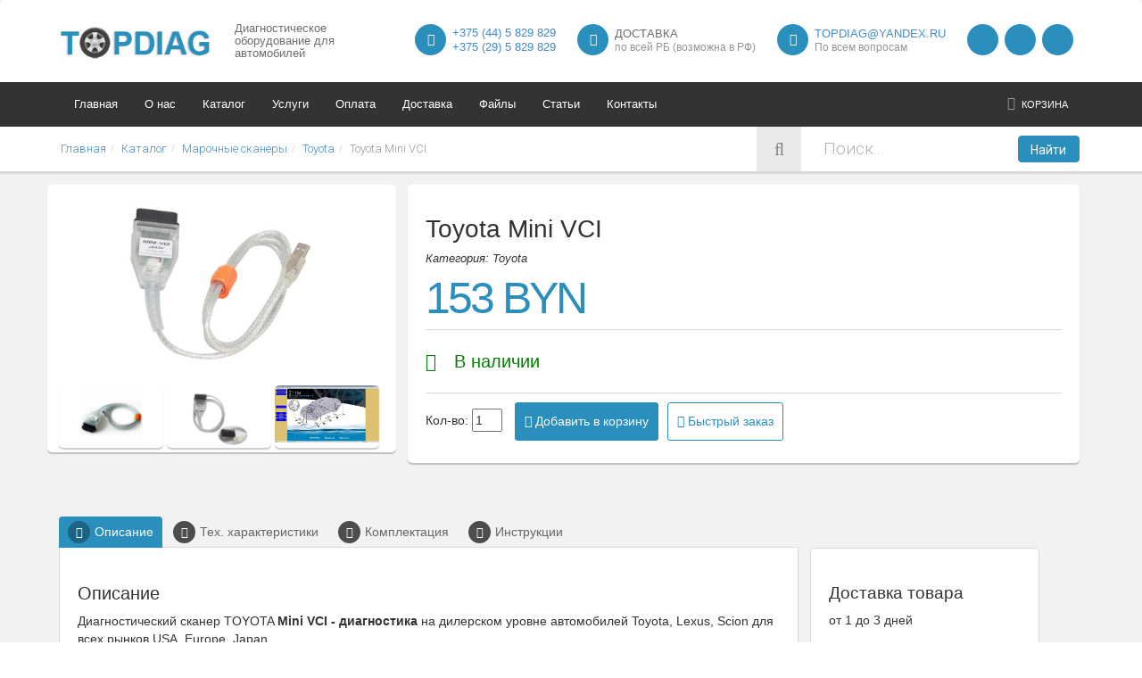

--- FILE ---
content_type: text/html; charset=UTF-8
request_url: https://topdiag.by/katalog/marochnye_skanery/toyota/mini_vci.html
body_size: 12564
content:
<!DOCTYPE HTML>
<html lang="ru">

<head>
	<!-- meta info -->
	<meta content="text/html; charset=utf-8" http-equiv="Content-Type">
	<base href="https://topdiag.by/" />
	<title>Сканер Mini VCI (диагностика) | Купить Toyota Mini VCI в Минске</title>
	<meta name="robots" content="index, follow" />
	<meta name="keywords" content="" />
    <meta name="description" content="Ищете сканер Toyota Mini VCI в Минске? ☝ Предлагаем купить Mini VCI в интернет-магазине TOPDIAG по низкой цене! ✅ Доставка по Беларуси. ⭐ Гарантия, послегарантийное обслуживание. ☎ Заказ: +375 (44) 5 829 829.">
    <meta name="viewport" content="width=device-width, initial-scale=1.0">
	<meta name="google-site-verification" content="oKeFPbr8MZ2VVh4oNficpZeQbed-NrU1BzCfpnwPrr8" />
	<meta property="og:type" content="website">
<meta property="og:url" content="https://topdiag.by/katalog/marochnye_skanery/toyota/mini_vci.html">
<meta property="og:title" content="Сканер Mini VCI (диагностика) | Купить Toyota Mini VCI в Минске">
<meta property="og:description" content="Ищете сканер Toyota Mini VCI в Минске? ☝ Предлагаем купить Mini VCI в интернет-магазине TOPDIAG по низкой цене! ✅ Доставка по Беларуси. ⭐ Гарантия, послегарантийное обслуживание. ☎ Заказ: +375 (44) 5 829 829.">
<meta property="og:image" content="https://topdiag.by/assets/templates/qmedia/img/logo_topdiag.png">
	<!--link media="none" onload="if(media!="all") media="all"" rel="stylesheet" type="text/css", href= main.css-->
	
	<link rel="canonical" href="https://topdiag.by/katalog/marochnye_skanery/toyota/mini_vci.html">
	<link rel="icon" type="image/png" href="assets/templates/qmedia/img/favicon.png">
	<link rel="stylesheet" href="assets/templates/qmedia/css/font_awesome.css">
	<link rel="stylesheet" href="manager/media/style/common/font-awesome/css/font-awesome.min.css" />
	<link rel="stylesheet" href="assets/templates/qmedia/css/styles.css">
	<link rel="stylesheet" href="assets/templates/qmedia/css/noty.css">
	<link rel="stylesheet" href="assets/templates/qmedia/css/jquery.fancybox.min.css">
	<link rel="stylesheet" href="assets/templates/qmedia/css/boostrap.css">
	<link rel="stylesheet" href="assets/templates/qmedia/css/mystyles.css">
	<link rel="stylesheet" href="assets/snippets/shopkeeper/style/default/style.css">
	<link rel="stylesheet" href="https://fonts.googleapis.com/css?family=Open+Sans:400,600,700,300">
	<link rel="stylesheet" href="https://fonts.googleapis.com/css?family=Roboto:400,100,300">
	
	<!--0 $-->
	
    <!--[if lt IE 9]>
		<link rel="stylesheet" type="text/css" href="css/ie.css" />
	<![endif]-->
</head>
<script type="application/ld+json">
{
  "@context": "https://schema.org/",
  "@type": "Product",
  "name": "Toyota Mini VCI",
  "image": "https://topdiag.by/assets/images/catalog/Toyota_Mini_VCI.jpg",
  "description": "Ищете сканер Toyota Mini VCI в Минске? ☝ Предлагаем купить Mini VCI в интернет-магазине TOPDIAG по низкой цене! ✅ Доставка по Беларуси. ⭐ Гарантия, послегарантийное обслуживание. ☎ Заказ: +375 (44) 5 829 829.",
  "sku": "mini_vci",
  "aggregateRating": {
    "@type": "AggregateRating",
    "ratingValue": "4.9",
    "ratingCount": "389"
  },
  "offers": {
    "@type": "Offer",
    "url": "https://topdiag.by/katalog/marochnye_skanery/toyota/mini_vci.html",
    "priceCurrency": "BYN",
    "price": "153",
    "priceValidUntil": "2030-12-31",
    "availability": "https://schema.org/InStock",
	"itemCondition": "https://schema.org/NewCondition",
    "hasMerchantReturnPolicy": {
      "@type": "MerchantReturnPolicy",
      "applicableCountry": "BY",
      "returnPolicyCategory": "https://schema.org/MerchantReturnFiniteReturnWindow",
      "merchantReturnDays": 15,
      "returnMethod": "https://schema.org/ReturnInStore",
      "returnFees": "https://schema.org/FreeReturn"
    },
    "shippingDetails": [
      {
        "@type": "OfferShippingDetails",
        "shippingRate": {
          "@type": "MonetaryAmount",
          "value": "0",
          "currency": "BYN"
        },
        "shippingDestination": {
          "@type": "DefinedRegion",
          "addressCountry": "BY",
          "name": "Самовывоз"
        },
        "deliveryTime": {
          "@type": "ShippingDeliveryTime",
          "handlingTime": {
            "@type": "QuantitativeValue",
            "minValue": 0,
            "maxValue": 0,
            "unitCode": "DAY"
          },
          "transitTime": {
            "@type": "QuantitativeValue",
            "minValue": 0,
            "maxValue": 0,
            "unitCode": "DAY"
          }
        }
      },
      {
        "@type": "OfferShippingDetails",
        "shippingRate": {
          "@type": "MonetaryAmount",
          "value": "30",
          "currency": "BYN"
        },
        "shippingDestination": {
          "@type": "DefinedRegion",
          "addressCountry": "BY",
          "name": "Доставка по Минску"
        },
        "deliveryTime": {
          "@type": "ShippingDeliveryTime",
          "handlingTime": {
            "@type": "QuantitativeValue",
            "minValue": 0,
            "maxValue": 1,
            "unitCode": "DAY"
          },
          "transitTime": {
            "@type": "QuantitativeValue",
            "minValue": 1,
            "maxValue": 2,
            "unitCode": "DAY"
          }
        }
      },
      {
        "@type": "OfferShippingDetails",
        "shippingRate": {
          "@type": "MonetaryAmount",
          "minValue": 8,
          "maxValue": 20,
          "currency": "BYN"
        },
        "shippingDestination": {
          "@type": "DefinedRegion",
          "addressCountry": "BY",
          "name": "Доставка по Беларуси Белпочтой"
        },
        "deliveryTime": {
          "@type": "ShippingDeliveryTime",
          "handlingTime": {
            "@type": "QuantitativeValue",
            "minValue": 0,
            "maxValue": 1,
            "unitCode": "DAY"
          },
          "transitTime": {
            "@type": "QuantitativeValue",
            "minValue": 2,
            "maxValue": 3,
            "unitCode": "DAY"
          }
        }
      },
      {
        "@type": "OfferShippingDetails",
        "shippingRate": {
          "@type": "MonetaryAmount",
          "minValue": 20,
          "maxValue": 30,
          "currency": "BYN"
        },
        "shippingDestination": {
          "@type": "DefinedRegion",
          "addressCountry": "BY",
          "name": "Доставка ускоренной почтой EMS Belpost"
        },
        "deliveryTime": {
          "@type": "ShippingDeliveryTime",
          "handlingTime": {
            "@type": "QuantitativeValue",
            "minValue": 0,
            "maxValue": 1,
            "unitCode": "DAY"
          },
          "transitTime": {
            "@type": "QuantitativeValue",
            "minValue": 1,
            "maxValue": 2,
            "unitCode": "DAY"
          }
        }
      }
    ]
  }
}
</script>
<body class="boxed" >
	<div class="global-wrap" >
		<div class="top-main-area">
			<div class="container">
				<div class="row">
					<div class="col-md-2">
						<a href="https://topdiag.by/" class="logo mt10">
							<img src="assets/templates/qmedia/img/logo_topdiag.png" alt="Оборудование для диагностики автомобилей" title="Продажа оборудования для диагностики автомобилей. Универсальные автомобильные сканеры и адаптеры" style="height:auto;"/>
						</a>
					</div>
					<div class="col-md-2">
							<div class="h5 slogan">Диагностическое оборудование для автомобилей</div>
						</a>
					</div>
					<div class="col-md-8" style="height: 60px; padding-top: 12px;">
						<div class="pull-right">
							<ul class="header-features">
								<li><i class="fa fa-phone"></i>
									<div class="header-feature-caption">
										<div class="header-feature-title h5" style="margin-top:3px;"><a href="tel:+375445829829">+375 (44) 5 829 829</a></div><div class="header-feature-title h5" style="margin-top:3px;"><a href="tel:+375295829829">+375 (29) 5 829 829</a></div>
									</div>
								</li>
								<li><i class="fa fa-truck"></i>
									<div class="header-feature-caption">
										<div class="header-feature-title h5">Доставка</div>
										<p class="header-feature-sub-title">по всей РБ (возможна в РФ)</p>
									</div>
								</li>
								<li><i class="fa fa-envelope"></i>
									<div class="header-feature-caption">
										<div class="header-feature-title h5"><a href="emailto:topdiag@yandex.ru">topdiag@yandex.ru</a></div>
										<p class="header-feature-sub-title">По всем вопросам</p>
									</div>
								</li>
								<li>
									<a target="_blank" href="viber://chat?number=+375445829829"><i class="fab fa-viber"></i></a>
									<a target="_blank" href="tg://resolve?phone=+375445829829"><i class="fab fa-telegram"></i></a>
									<a target="_blank" href="whatsapp://send?phone=+375445829829"><i class="fab fa-whatsapp"></i></a>
								</li>
							</ul>
						</div>
					</div>
				</div>
			</div>
		</div>
		<header class="main">
			<div class="container">
				<div class="row">
					<div class="col-md-9 menu-nopadding">
						<div class="flexnav-menu-button" id="flexnav-menu-button">Меню</div>
						<nav>
							<ul class="nav nav-pills flexnav" id="flexnav" data-breakpoint="800">
								 <li ><a href="/">Главная</a></li> <li ><a href="/o_nas.html">О нас</a></li> <li ><a href="/katalog.html">Каталог </a><ul> <li><a href="/katalog/multimarochnye_skanery.html">Мультимарочные сканеры</a></li> <li><a href="/katalog/marochnye_skanery.html">Марочные сканеры</a></li> <li><a href="/katalog/oborudovanie_dlya_chip_tyuninga.html">Оборудование для чип тюнинга (EGR,DPF,SCR)</a></li> <li><a href="/katalog/oborudovanie_dlya_odometrov.html">Оборудование для одометров</a></li> <li><a href="/katalog/oborudovanie_dlya_immobilajzerov.html">Оборудование для иммобилайзеров</a></li> <li><a href="/katalog/programmatory.html">Программаторы</a></li> <li><a href="/katalog/perehodniki_i_kabeli.html">Переходники и кабели</a></li> <li><a href="/katalog/oborudovanie_launch.html">Оборудование Launch</a></li> <li><a href="/katalog/skanery_dlya_gruzovyh_avtomobilej.html">Сканеры для грузовых автомобилей</a></li> <li><a href="/katalog/emulyatory_adblue_emulyator_mocheviny_scr.html">Эмуляторы Adblue (эмулятор мочевины SCR)</a></li> <li><a href="/katalog/transpondery_dlya_avtoklyuchej.html">Транспондеры для автоключей</a></li> <li><a href="/katalog/avtomobilnye_klyuchi_chip_klyuchi.html">Автомобильные ключи</a></li></ul></li> <li ><a href="/uslugi.html">Услуги</a><ul> <li><a href="/uslugi/otklyuchenie_adblue_euro_6_nox_egr_fap_dpf_v_gruzovom_transporte.html">Отключение Adblue Euro 6, NOx, EGR, FAP, DPF</a></li> <li><a href="/uslugi/izgotovlenie_avtomobilnyh_klyuchej_dublikat_chip-klyuch_chip_avtozapuska.html">Изготовление автомобильных ключей</a></li> <li><a href="/uslugi/remont_avtomobilnyh_diagnosticheskih_skanerov_i_adapterov.html">Ремонт сканеров и адаптеров</a></li> <li><a href="/uslugi/vosstanovlenie_i_obnovlenie_versij_proshivok.html">Восстановление и обновление прошивок</a></li> <li><a href="/uslugi/ustanovka_i_nastrojka_programmnogo_obespecheniya_na_vashem_pk.html">Установка и настройка ПО</a></li> <li><a href="/uslugi/garantijnoe_i_poslegarantijnoe_tehnicheskoe_obsluzhivanie.html">Гарантийное обслуживание</a></li></ul></li> <li ><a href="/oplata.html">Оплата</a></li> <li ><a href="/dostavka.html">Доставка</a></li> <li ><a href="/po_dlya_skachivaniya.html">Файлы</a></li> <li ><a href="/stati.html">Статьи</a></li> <li ><a href="/kontakty.html">Контакты</a></li>								
							</ul>
						</nav>
					</div>
					<div class="col-md-3">
						<ul id="shopCart" class="login-register" data-commerce-cart="3e3d224514f0af1233b2a76424201390" >
	<li class="shopping-cart"><a href="oformlenie_zakaza.html" ><i class="fa fa-shopping-cart"></i>Корзина</a></li>
</ul>
						
					</div>
				</div>
			</div>
		</header>

		<!-- SEARCH AREA -->																			
		
		
		<form class="search-area form-group search-area-white" id="ajaxSearch_form" action="rezultaty_poiska.html" method="post">
			<div class="container">
				<div class="row">
					<style>
	.breadcrumb{text-align:left; padding:9px 0px;margin: 0;background:#fff;}
</style>
					<div class="col-md-8 clearfix bread">
							<nav class="breadcrumbs"><ul class="breadcrumb" itemscope itemtype="http://schema.org/BreadcrumbList"><li itemprop="itemListElement" itemscope itemtype="http://schema.org/ListItem"><meta itemprop="position" content="1" /><a href="https://topdiag.by/" title="Главная"  itemprop="item"><span itemprop="name">Главная</span></a></li><li itemprop="itemListElement" itemscope itemtype="http://schema.org/ListItem"><meta itemprop="position" content="2" /><a href="https://topdiag.by/katalog.html" title="Каталог "  itemprop="item"><span itemprop="name">Каталог </span></a></li><li itemprop="itemListElement" itemscope itemtype="http://schema.org/ListItem"><meta itemprop="position" content="3" /><a href="https://topdiag.by/katalog/marochnye_skanery.html" title="Марочные сканеры"  itemprop="item"><span itemprop="name">Марочные сканеры</span></a></li><li itemprop="itemListElement" itemscope itemtype="http://schema.org/ListItem"><meta itemprop="position" content="4" /><a href="https://topdiag.by/katalog/marochnye_skanery/toyota.html" title="Toyota"  itemprop="item"><span itemprop="name">Toyota</span></a></li><li class="active" itemprop="itemListElement" itemscope itemtype="http://schema.org/ListItem"><meta itemprop="position" content="5" /><span typeof="WebPage" resource="https://topdiag.by/katalog/marochnye_skanery/toyota/mini_vci.html"><span itemprop="name">Toyota Mini VCI</span></span></li></ul></nav>
					</div>

			<input type="hidden" name="advsearch" value="oneword">
				<div class="col-md-3 clearfix">
					<label>
						<i class="fa fa-search"></i>
					</label>
					<div class="search-area-division search-area-division-location">
						<input class="form-control" id="ajaxSearch_input" name="search" type="text" placeholder="Поиск..." onfocus="this.value=(this.value=='Запрос для поиска...')? '' : this.value ;">
					</div>
				</div>

				<div class="col-md-1">
					<button id="ajaxSearch_submit" name="sub" class="btn btn-block btn-white search-btn" type="submit">Найти</button>
				</div>



				</div>
			</div>
		</form>
		<!-- END SEARCH AREA -->
		<!-- <div class="gap"></div>  -->
		<!--END MAIN HEADER-->



<div class="container">
	<div class="row">
		<div class="col-md-12">
			<div class="row">
				<div class="col-xs-12 col-sm-3 col-md-4 col-lg-4 qmedia-block-img">
					<div class="fotorama">
						<a href="assets/images/catalog/Toyota_Mini_VCI.jpg" class="flipLightBox"><img src="assets/images/catalog/Toyota_Mini_VCI.jpg" alt="Toyota Mini VCI" alt="Toyota Mini VCI" class="shk-image" /></a>
					</div>
					<div class="images-prev">
						<div class="col-xs-4 col-sm-4 col-md-4 col-lg-4">
	<div>
		<a href="assets/images/catalog/Toyota_Mini_VCI_2.jpg" class="flipLightBox"><img src="assets/images/catalog/Toyota_Mini_VCI_2.jpg" alt="Toyota Mini VCI"/></a>
	</div>
</div><div class="col-xs-4 col-sm-4 col-md-4 col-lg-4">
	<div>
		<a href="assets/images/catalog/Toyota_Mini_VCI_3.jpg" class="flipLightBox"><img src="assets/images/catalog/Toyota_Mini_VCI_3.jpg" alt="Toyota Mini VCI"/></a>
	</div>
</div><div class="col-xs-4 col-sm-4 col-md-4 col-lg-4">
	<div>
		<a href="assets/images/catalog/Toyota_techstream.JPG" class="flipLightBox"><img src="assets/images/catalog/Toyota_techstream.JPG" alt="Toyota Mini VCI"/></a>
	</div>
</div>
					</div>
				</div>
				<div class="col-xs-12 col-sm-9 col-md-8 col-lg-8" style="min-height: 225px;">
					
					<form data-commerce-action="add" method="post">
						<input type="hidden" name="id" value="188">       
						<fieldset>
							<div class="product-info box">
								<h1>Toyota Mini VCI</h1>
								<p class="qmedia_category">Категория: Toyota</p>

								<p class="product-info-price " >
									<span class="old-price-tovar" style="display:none;">0</span>

									<span class="shk-price" data-commerce-price="153">153 BYN</span>
								</p>

								<p class="product-info-price" >
									
										<span class="avail avail-yes">
											В наличии
										</span>
									
								</p>


								<ul class="list-inline flex">
									<li>
										Кол-во: <input type="text" name="count" value="1" size="2" maxlength="3" />
									
										<button type="submit"  class="shk-but btn btn-sm"><i class="fa fa-shopping-cart"></i> <span>Добавить в корзину</span></button>
									</li>
									<li>
										<button data-title="Toyota Mini VCI" data-target="Быстрый заказ" data-src="#order_modal"  data-fancybox class="shk-but btn buy btn-sm btn-inverse"><i class="fa fa-flash"></i> <span>Быстрый заказ</span></button>
									</li>
								</ul>
							</div>
						</fieldset>    
					</form>
					
				</div>
			</div>
				
			<div class="gap"></div>


			<div class="row tabbable col-md-9">
				<ul class="nav nav-tabs" id="myTab">
					<li class="active"><a href="#tab-1" data-toggle="tab"><i class="fa fa-pencil"></i>Описание</a>
					</li>
					<li class=""><a href="#tab-2" data-toggle="tab"><i class="fa fa-cog"></i>Тех. характеристики</a>
					</li>
					<li class=""><a href="#tab-3" data-toggle="tab"><i class="fa fa-cubes"></i>Комплектация</a>
					</li>
					<li class=""><a href="#tab-4" data-toggle="tab"><i class="fa fa-file-o"></i>Инструкции</a>
					</li>
				</ul>
				<div class="tab-content">
					<div class="tab-pane fade active in" id="tab-1">
						<h2>Описание</h2>
						<p>Диагностический сканер TOYOTA <strong>Mini VCI - диагностика</strong> на дилерском уровне автомобилей Toyota, Lexus, Scion для всех рынков USA, Europe, Japan.</p>
<p><strong>Сканер toyota mini vci</strong>&nbsp;позволяет связываться с такими системами как двигатель, трансмиссия, кузовная электроника, ABS, SRS и многими другими, что позволяет проверять работоспособность датчиков и исполнительных механизмов этих систем, прописывать новые датчики. Связь с тестируемой системой осуществляется через цифровую шину диагностического разъёма.</p>
<p>❕&nbsp;Обеспечивает взаимодействие с программным обеспечением Toyota TIS Techstream.</p>
<p><span style="text-align: center;">Оформить заказ и </span><strong style="text-align: center;">купить Mini VCI</strong><span style="text-align: center;"> <span style="line-height: 1.5;">можно на нашем сайте и по телефонам: ☎ <a href="tel:+375445829829">+375 (44) 5 829 829</a>, <a href="tel:+375295829829">+375 (29) 5 829 829</a>.</span></span></p>
					</div>
					<div class="tab-pane fade" id="tab-2">
						<h2>Характеристики</h2>
						<h2>Функциональные возможности сканера TOYOTA Mini VCI:</h2>
<p>- Автоматическое определение подключенного автомобиля<br />- Отображение данных в реальном времени (Current Data Parameters, Data List)<br />- Чтение кодов ошибок (Diagnosis Trouble Codes, DTC)<br />- Активирование реле, соленоидов и тд. (Active Test)<br />- Отображение сигнала напряжения с датчика напряжения (Voltage Meter Probe)<br />- Сохранение всех параметров до и после обнаружения проблемы (Snapshot)<br />- Перепрограммирование электронных блоков управления (ECUs)<br />- и многое другое.</p>
<p>Поддерживаемые протоколы:<br />- K-Line ISO 9141<br />- KWP2000 (ISO9141 / ISO14230)<br />- SAE J1850 VPW<br />- SAE J1850 PWM<br />- CAN 2.0B ISO 11898<br />- CAN ISO 15765-4</p>
<p>Срок гарантии: 3 месяцев.<br />Импортер в РБ: ИП Латыпов Н.К. УНН291078028 РБ, г.Минск, ул.Скрыганова, 4Б-9<br />Производитель: AGILE CIRCUIT CO., LTD, 0316# East Tower of Shi Ji Square, the First Nan You Industrial Zone, Nan Shan Dist, Китай</p>
					</div>
					<div class="tab-pane fade" id="tab-3">
						<h2>Комплектация</h2>
						<p>Комплект поставки Toyota Mini VCI:<br />- Диагностический сканер Mini VCI;<br />- Программное обеспечение.</p>
					</div>
					<div class="tab-pane fade" id="tab-4">
						<h2>Инструкции</h2>
						<p><span style="color: #2a8fbd;"><strong>Окажем помощь по удаленной установке программного обеспечения Toyota TechStream</strong></span></p>
<p>Для установки программы запустить файл "Toyota Techstream x.xx.xxx.exe", где x.xx.xxx - номер версии</p>
<p><img src="assets/images/info/TechStream_01.jpg" width="207" height="54" /></p>
<p>Выбираем язык установки программы, нажимаем *Next&gt;*</p>
<p><img src="assets/images/info/TechStream_02.jpg" width="503" height="385" /></p>
<p>далее нажимаем *Next &gt;*</p>
<p><img src="assets/images/info/TechStream_03.jpg" width="504" height="385" /></p>
<p>Соглашаемся с условиями и нажимаем *Next &gt;*</p>
<p><img src="assets/images/info/TechStream_04.jpg" width="502" height="385" /></p>
<p>Вписываем любое имя пользователя и компании и нажимаем *Next &gt;*</p>
<p><img src="assets/images/info/TechStream_05.jpg" width="505" height="386" /></p>
<p>Нажимаем *Install*</p>
<p><img src="assets/images/info/TechStream_06.jpg" width="502" height="385" /></p>
<p>Происходит установка программного обеспечения&nbsp;Toyota Techstream</p>
<p><img src="assets/images/info/TechStream_07.jpg" width="502" height="386" /></p>
<p>После установки программы жмем *Finish*</p>
<p><img src="assets/images/info/TechStream_08.jpg" width="504" height="385" /></p>
<p>Активируем программу. Данный этап в зависимости от версии программного обеспечения описан на диске, который прилагается к сканеру MVCI.<br />После активации запускаем файл MVCI Driver for TOYOTA 1.4.8.msi и устанавливаем драйвера XHorse.</p>
<p><img src="assets/images/info/TechStream_09.jpg" width="211" height="59" /></p>
<p>нажимаем *Далее*</p>
<p><img src="assets/images/info/TechStream_14.jpg" width="395" height="302" /></p>
<p>после установки жмем *Установить*</p>
<p><img src="assets/images/info/TechStream_15.jpg" width="388" height="299" /></p>
<p>после установки жмем *Завершить*</p>
<p><img src="assets/images/info/TechStream_16.jpg" width="388" height="298" /></p>
<p>Устанавливаем &ldquo;dll-драйвер&rdquo; для адаптера &ndash; &laquo;J2534 - Mangoose Pro.exe&raquo;. В появившемся окне нажимаем единственную кнопку. Данная утилита устанавливает в систему dll библиотеку для связи со сканером Toyota Mini VCI и прописывает ее в реестре.</p>
<p><img src="assets/images/info/mini_VCI_17.jpg" width="439" height="196" /></p>
<p>Подключаем адаптер в свободный USB-порт компьютера. Система начнет поиск драйверов. При запросе указывать папку с драйверами на CD.</p>
<p><img src="assets/images/info/mini_VCI_18_.jpg" width="354" height="272" /></p>
<p>При первом запросе драйвера указываем папку &laquo;буква CD-ROM:\driver\ftdibus&raquo;, при втором запросе &laquo;буква CD-ROM:\driver\ftdiport&raquo;. Где &laquo;буква CD-ROM:&raquo; - ваш CD привод.</p>
<p><img src="assets/images/info/mini_VCI_19_.jpg" width="354" height="270" /></p>
<p>После установки драйверов сканер отображается в диспетчере устройств</p>
<p><img src="assets/images/info/TechStream_18.jpg" width="639" height="448" /></p>
<p>Запускаем установленную программу Techstream. Выбирем пункт меню в программе &laquo;Setup &ndash;&gt; VIM Select&raquo;. В появившемся окне убедитесь, что в программе появился выбор адаптера &laquo;J2534 - Mangoose Pro&raquo;. А в детальном списке ниже, указан драйвер &laquo;c:\MVCI32.dll&raquo;. Выберите данный адаптер и нажмите ОК.</p>
<p><img src="assets/images/info/mini_VCI_21.jpg" width="410" height="265" /></p>
<p>Теперь важно убедиться, что Techstream &laquo;видит&raquo; данный сканер Toyota Mini VCI. Обратите внимание на строку статуса главного окна программы .</p>
<p><img src="assets/images/info/mini_VCI_22.jpg" width="619" height="35" /></p>
<p>Подключаем сканер и она должна сменить текст на полное имя и версию драйвера:</p>
<p><img src="assets/images/info/mini_VCI_23.jpg" width="619" height="37" /></p>
<p>Программа готова к работе.<br />Окажем помощь по удаленной установке программного обеспечения Toyota Techstream.</p>
					</div>
				</div>
			</div>
			<div class="col-md-3">
				<div class="goods-delivery">
					<h3>Доставка товара</h3>
<p>от 1 до 3 дней</p>
<p><strong>Самовывоз</strong></p>
<p>с 09:00 до 18:00</p>
<p><a href="kontakty.html">г. Минск, ул. Скрыганова, 6-3/47</a></p>
<p><strong>Примерная стоимость доставки</strong></p>
<p>По РФ &mdash; от 35 б.р.</p>
<p>По Беларуси &mdash; от 8 б.р.</p>
<p><a href="dostavka.html">Все варианты доставки</a></p>
				</div>
				<div class="goods-delivery">
					<div class="head">
						<div class="h4">Остались вопросы?</div>
						<span class="time">Оставьте свой телефон и мы сами позвоним вам :)</span>
					</div>
					<div id="question_wrapper">
						<form method="post" id="question_form" class="form">
	<input type="hidden" name="formid" value="question_form">
	<input type="hidden" name="pagetitle" value="Toyota Mini VCI">
	<p><input name="phone" class="textfield" type="text" placeholder="Номер телефона*" value="" required/></p>
	<p><input value="Перезвоните мне" class="button" type="submit"></p>
	<p style="font-size:12px;" >Нажимая кнопку «Перезвоните мне», я даю свое согласие на <a href="obrabotka_personalnyh_dannyh.html">обработку моих персональных данных</a></p>
</form>
					</div>
					<div id="thankyou_question">
						<div class="h2">Ваш запрос успешно отправлен!</div>
						<p>В ближайшее время с Вами свяжется наш менеджер.</p>	
					</div>
					
				</div>
			</div>
			<div class="gap"></div>
			<h3>Похожие товары</h3>
<div class="gap gap-mini"></div>
<div class="row row-wrap">
	<div class="col-xs-12 col-sm-6 col-md-4 col-lg-3 qmedia-tovar">
	<div class="product-thumb">
		<a href="/katalog/marochnye_skanery/toyota/intelligent_tester_ii.html">
			<header class="product-header">
				<img src="assets/cache/images/catalog/Intelligent_Tester-180x180-e7e.jpg" alt="Intelligent Tester II" title="Intelligent Tester II" />
			</header>
			<div class="badge"><span class="news">NEW</span></div>
		</a>
		<form data-commerce-action="add" method="post">
			<input type="hidden" name="id" value="187">
			<fieldset>
				<div class="product-inner">
					<div class="product-title h5">
						<a href="/katalog/marochnye_skanery/toyota/intelligent_tester_ii.html">Intelligent Tester II</a>
						<br>
						
					</div>
					<div class="product-meta">
						<ul class="product-price-list">
							<li>
								
								<span class="shk-price" data-commerce-price="1 155">1 155 BYN</span>
							</li>
						</ul>
						<ul class="product-actions-list">
							<li><button disabled class="shk-but btn btn-sm"><i class="fa fa-times"></i>Нет в наличии</button></li><li><button data-title="Intelligent Tester II" data-target="Узнать о поступлении" data-src="#order_modal"  data-fancybox class="shk-but btn buy btn-sm btn-inverse" title="Узнать о поступлении"><i class="fa fa-info"></i> </button></li>

							
						</ul>
					</div>
				</div>
			</fieldset>    
		</form> 
	</div>
</div><div class="col-xs-12 col-sm-6 col-md-4 col-lg-3 qmedia-tovar">
	<div class="product-thumb">
		<a href="/katalog/marochnye_skanery/toyota/mvci.html">
			<header class="product-header">
				<img src="assets/cache/images/catalog/MVCI_-180x180-a91.jpg" alt="MVCI" title="MVCI" />
			</header>
			<div class="badge"><span class="news">NEW</span></div>
		</a>
		<form data-commerce-action="add" method="post">
			<input type="hidden" name="id" value="189">
			<fieldset>
				<div class="product-inner">
					<div class="product-title h5">
						<a href="/katalog/marochnye_skanery/toyota/mvci.html">MVCI</a>
						<br>
						
					</div>
					<div class="product-meta">
						<ul class="product-price-list">
							<li>
								
								<span class="shk-price" data-commerce-price="462">462 BYN</span>
							</li>
						</ul>
						<ul class="product-actions-list">
							<li><button disabled class="shk-but btn btn-sm"><i class="fa fa-times"></i>Нет в наличии</button></li><li><button data-title="MVCI" data-target="Узнать о поступлении" data-src="#order_modal"  data-fancybox class="shk-but btn buy btn-sm btn-inverse" title="Узнать о поступлении"><i class="fa fa-info"></i> </button></li>

							
						</ul>
					</div>
				</div>
			</fieldset>    
		</form> 
	</div>
</div><div class="col-xs-12 col-sm-6 col-md-4 col-lg-3 qmedia-tovar">
	<div class="product-thumb">
		<a href="/katalog/marochnye_skanery/toyota/mini_vci.html">
			<header class="product-header">
				<img src="assets/cache/images/catalog/Toyota_Mini_VCI-180x180-a91.jpg" alt="Toyota Mini VCI" title="Toyota Mini VCI" />
			</header>
			<div class="badge"><span class="news">NEW</span></div>
		</a>
		<form data-commerce-action="add" method="post">
			<input type="hidden" name="id" value="188">
			<fieldset>
				<div class="product-inner">
					<div class="product-title h5">
						<a href="/katalog/marochnye_skanery/toyota/mini_vci.html">Toyota Mini VCI</a>
						<br>
						
					</div>
					<div class="product-meta">
						<ul class="product-price-list">
							<li>
								
								<span class="shk-price" data-commerce-price="153">153 BYN</span>
							</li>
						</ul>
						<ul class="product-actions-list">
							<li><button type="submit" class="shk-but btn btn-sm" onclick="yaCounter26967396.reachGoal('AddCart'); return true;"><i class="fa fa-shopping-cart"></i> В корзину</button></li>
<li><button data-title="Toyota Mini VCI" data-target="Быстрый заказ" data-src="#order_modal"  data-fancybox class="shk-but btn buy btn-sm btn-inverse" title="Быстрый заказ"><i class="fa fa-flash"></i> </button></li>
							
						</ul>
					</div>
				</div>
			</fieldset>    
		</form> 
	</div>
</div>
</div>
			<div class="gap gap-small"></div>
		</div>
	</div>
</div>

<div class="gap"></div>
<!-- //////////////////////////////////
//////////////MAIN FOOTER////////////// 
////////////////////////////////////-->

<footer class="main">
	<div class="footer-top-area">
		<div class="container">
			<div class="row row-wrap">
				<div class="col-md-3">
					<div class="h4 no-margin-top">TOPDIAG.BY</div>
					<p>Широкий выбор оборудования для компьютерной диагностики автомобилей, ремонт автомобильных диагностических сканеров и адаптеров различной степени сложности, доставка диагностического оборудования по РБ и РФ.</p>
					<br>
					<div style="border: 1px solid #ccc; padding: 4px">
						<p>ИП Латыпов Николай Кабилжанович,
						УНП 291078028, Свидетельство выдано Минским горисполкомом 29.12.2011 г., РБ, г. Минск, ул. Скрыганова, ЧБ-9.</p>
						<br>
						<p>Интернет-магазин зарегистрирован в ТР РБ 29.01.2013г.</p></div>
				</div>

				<div class="col-md-3">
					<div class="h4 no-margin-top">Каталог</div>
					<ul>
						<li><a href="/katalog/multimarochnye_skanery.html">Мультимарочные сканеры</a></li><li><a href="/katalog/marochnye_skanery.html">Марочные сканеры</a></li><li><a href="/katalog/oborudovanie_dlya_chip_tyuninga.html">Оборудование для чип тюнинга (EGR,DPF,SCR)</a></li><li><a href="/katalog/oborudovanie_dlya_odometrov.html">Оборудование для одометров</a></li><li><a href="/katalog/oborudovanie_dlya_immobilajzerov.html">Оборудование для иммобилайзеров</a></li><li><a href="/katalog/programmatory.html">Программаторы</a></li><li><a href="/katalog/perehodniki_i_kabeli.html">Переходники и кабели</a></li><li><a href="/katalog/oborudovanie_launch.html">Оборудование Launch</a></li><li><a href="/katalog/skanery_dlya_gruzovyh_avtomobilej.html">Сканеры для грузовых автомобилей</a></li><li><a href="/katalog/emulyatory_adblue_emulyator_mocheviny_scr.html">Эмуляторы Adblue (эмулятор мочевины SCR)</a></li><li><a href="/katalog/transpondery_dlya_avtoklyuchej.html">Транспондеры для автоключей</a></li><li><a href="/katalog/avtomobilnye_klyuchi_chip_klyuchi.html">Автомобильные ключи</a></li>
					</ul>
				</div>

				<div class="col-md-3">
					<div class="h4 no-margin-top">Услуги</div>
					<ul>
						<li><a href="/uslugi/otklyuchenie_adblue_euro_6_nox_egr_fap_dpf_v_gruzovom_transporte.html">Отключение Adblue Euro 6, NOx, EGR, FAP, DPF</a></li><li><a href="/uslugi/izgotovlenie_avtomobilnyh_klyuchej_dublikat_chip-klyuch_chip_avtozapuska.html">Изготовление автомобильных ключей</a></li><li><a href="/uslugi/remont_avtomobilnyh_diagnosticheskih_skanerov_i_adapterov.html">Ремонт сканеров и адаптеров</a></li><li><a href="/uslugi/vosstanovlenie_i_obnovlenie_versij_proshivok.html">Восстановление и обновление прошивок</a></li><li><a href="/uslugi/ustanovka_i_nastrojka_programmnogo_obespecheniya_na_vashem_pk.html">Установка и настройка ПО</a></li><li><a href="/uslugi/garantijnoe_i_poslegarantijnoe_tehnicheskoe_obsluzhivanie.html">Гарантийное обслуживание</a></li>					</ul>
				</div>

				<div class="col-md-3">
					<div class="h4 no-margin-top">Контакты</div>
					<script type="application/ld+json"> 
					{
					  "@context": "https://schema.org",
					  "@type": "Organization",
					  "name": "TOPDIAG",
					  "description": "Интернет магазин диагностического оборудования для автомобилей. Услуги по ремонту автосканеров и адаптеров, а также изготовление автоключей и отключение AdBlue и EGR на грузовом транспорте.",
					  "address": {
						"@type": "PostalAddress",
						"addressCountry": "BY",
						"addressLocality": "Минск",
						"streetAddress": "ул. Скрыганова, 6, офис 3/47",
						"postalCode": "220079"
					  },
					  "telephone": "+375 (44) 582-98-29",
					  "email": "topdiag@yandex.ru",
					  "url": "https://topdiag.by/",
					  "logo": "https://topdiag.by/assets/templates/qmedia/img/logo_topdiag.png"
					}
					</script>
					<p>
						<i class="fa fa-phone"></i> <a href="tel:+375445829829">+375 (44) 5 829 829</a><br><i class="fa fa-phone"></i> <a href="tel:+375295829829">+375 (29) 5 829 829</a><br>
						<i class="fa fa-envelope"></i> <a href="emailto:topdiag@yandex.ru">topdiag@yandex.ru</a><br>
						<i class="fa fa-skype"></i> topdiag.by<br>
						<i class="fa fa-map-marker"></i> РБ, Минск, ул. Скрыганова, 6, офис 3/47<br>
					</p>
					<br>
					<p>Режим работы: ежедневно с 9.00 до 21.00</p>
					<div class="h4 mt-30">Покупателям</div>
					<ul>
						<li><a href="/obrabotka_personalnyh_dannyh.html">Обработка персональных данных</a></li><li><a href="/dogovor_publichnoj_oferty.html">Договор публичной оферты</a></li><li><a href="/obrabotka_fajlov_cookie.html">Обработка файлов cookie</a></li>					</ul>
				</div>    
			</div>
		</div>
	</div>
	<div class="footer-copyright">
		<div class="container">
			<div class="row">
				<div>Популярные товары: 
					<a href="katalog/oborudovanie_dlya_immobilajzerov/emulyator_bmw_ews2_ews3.2.html">BMW EWS2 EWS3.2</a>,
					<a href="katalog/programmatory/x-prog_m.html">X-PROG</a>,
					<a href="katalog/programmatory/vvdi_prog.html">Xhorse VVDI PROG</a>,
					<a href="katalog/programmatory/iprog.html">IPROG+</a>,
					<a href="katalog/programmatory/xgecu_t48.html">XGecu T48</a>,
					<a href="katalog/programmatory/j-link.html">J-Link V8 ARM</a>,
					<a href="katalog/programmatory/PICkit_3.html">PICkit 3</a>,
					<a href="katalog/oborudovanie_dlya_chip_tyuninga/kess3.html">KESS3 Master</a>,
					<a href="katalog/oborudovanie_dlya_chip_tyuninga/ecm_titanium.html">ECM TITANIUM</a>,					
					<a href="katalog/programmatory/adapter_tl866a.html">Адаптеры Mini-Pro TL866A</a>
				</div>

				<div style="font-size: 12px; text-align: center!important; padding-top: 1em;"> 
					Рейтинг компании «Topdiag» 4.9 из 5  <img src="https://envintech.by/assets/images/reiting.png" alt="Рейтинг topdiag.by" title="Рейтинг"> <br>на основании отзывов 389 покупателей из <a href="https://www.google.com/maps/place/%D0%98%D0%BD%D1%82%D0%B5%D1%80%D0%BD%D0%B5%D1%82-%D0%BC%D0%B0%D0%B3%D0%B0%D0%B7%D0%B8%D0%BD+TOPDIAG.BY/@53.91132,27.5180752,15z/data=!4m5!3m4!1s0x0:0xda374cd55399a9a6!8m2!3d53.91132!4d27.5180752"
					rel="nofollow" target="_blank">Google</a> и <a href="https://yandex.ru/profile/31854836753" rel="nofollow" target="_blank">Яндекс</a>
				</div>

							


				<br>
				<div style="text-align: center!important;">
					<div class="col-md-8 col-md-offset-2">
						<!--LiveInternet counter--><script type="text/javascript" async><!--
						document.write("<a href='//www.liveinternet.ru/click' "+
									   "target=_blank><img src='//counter.yadro.ru/hit?t54.2;r"+
									   escape(document.referrer)+((typeof(screen)=="undefined")?"":
																  ";s"+screen.width+"*"+screen.height+"*"+(screen.colorDepth?
																										   screen.colorDepth:screen.pixelDepth))+";u"+escape(document.URL)+
									   ";"+Math.random()+
									   "' alt='' title='LiveInternet: показано число просмотров и"+
									   " посетителей за 24 часа' "+
									   "border='0' width='88' height='31'><\/a>")
						//--></script>
						
						<a href="karta-sajta.html">Карта сайта</a>

					</div>


				</div>


			</div>
		</div>
	</div>
</footer>
	<!--<script type="text/javascript" src="https://ajax.googleapis.com/ajax/libs/jquery/1.9.1/jquery.min.js"></script>-->
	<script src="assets/templates/qmedia/js/jquery.js"></script>
	<script src="assets/templates/qmedia/js/owl-carousel.js"></script>
	<script src="assets/templates/qmedia/js/noty.min.js"></script>
	<script src="assets/templates/qmedia/js/boostrap.min.js"></script>
	<script src="assets/templates/qmedia/js/countdown.min.js"></script>
	<script src="assets/templates/qmedia/js/magnific.js"></script>
	<script src="assets/templates/qmedia/js/jquery.fancybox.min.js"></script>
	<script src="assets/templates/qmedia/js/tweet.min.js"></script>
	<script src="assets/templates/qmedia/js/fitvids.min.js"></script>
	<script src="assets/templates/qmedia/js/mail.min.js"></script>
	<script src="assets/templates/qmedia/js/ionrangeslider.js"></script>
	<script src="assets/templates/qmedia/js/icheck.js"></script>        
	<script src="assets/templates/qmedia/js/card-payment.js"></script>
	<script src="assets/templates/qmedia/js/masonry.js"></script>
	<script src="assets/templates/qmedia/js/nicescroll.js" ></script>
	<script src="assets/templates/qmedia/js/valid.js" async></script>
	<script src="assets/templates/qmedia/js/flexnav.min.js"></script>
	<script src="assets/templates/qmedia/js/custom.js" ></script>
	<script type="text/javascript" src="assets/templates/qmedia/js/fliplightbox.min.js"></script>
	<script type="text/javascript">$('body').flipLightBox()</script>
</div>
<div style="display: none;" id="order_modal">
	<div id="offer_wrapper" style="max-width:550px;">
		<div class="h2" id="target">Быстрый заказ</div>
<div class="h3">Вы хотите купить <span id="title"></span></div>

<form method="post" id="offer_form" class="form">
	<input type="hidden" name="formid" value="offer_form">
	<input type="hidden" name="goods" id="input" value="">
	<input type="hidden" name="target" id="inputtarget" value="">
	<div class="col-sm-12"><input name="name" class="textfield" type="text" value="" placeholder="ФИО"/></div>
	<div class="col-sm-12"><input name="phone" class="textfield" type="text" placeholder="Номер телефона*" value="" required/></div>
	<div class="col-sm-12"><textarea name="message" class="textfield" placeholder="Дополнительная информация"></textarea></div>
	<div class="col-sm-12"><p>Нажимая кнопку «Отправить», я даю свое согласие на <a href="obrabotka_personalnyh_dannyh.html">обработку моих персональных данных</a></p>

		<p><input value="Отправить" class="button" type="submit"></p>
	</div>
</form>
	</div>
	<div id="thankyou_offer" style="max-width:550px;">
		<div class="h2">Ваш заказ успешно отправлен!</div>
		<p>В ближайшее время с Вами свяжется наш менеджер.</p>	
	</div>
</div>
<div style="display: none;" id="consultation_modal">
	<div id="consultation_wrapper" style="max-width:550px;">
		<div class="h2">Заказать обратный звонок</div>
<p>Оставьте свой номер телефона и наши специалисты перезвонят Вам в ближайшее время</p>
<form method="post" id="consultation_form" class="form">
	<input type="hidden" name="formid" value="consultation_form">
	<div class="col-sm-12"><input name="name" class="textfield" type="text" value="" placeholder="ФИО"/></div>
	<div class="col-sm-12"><input name="phone" class="textfield" type="text" placeholder="Номер телефона*" value="" required/></div>
	<div class="col-sm-12"><p>Нажимая кнопку «Отправить», я даю свое согласие на <a href="obrabotka_personalnyh_dannyh.html">обработку моих персональных данных</a></p>

		<p><input value="Отправить" class="button" type="submit"></p>
	</div>
</form>
	</div>
	<div id="thankyou_consultation" style="max-width:550px;">
		<div class="h2">Ваш запрос успешно отправлен!</div>
		<p>В ближайшее время с Вами свяжется наш менеджер.</p>	
	</div>
</div>
<script>
	var showMessages = function (type, messages) {
    if (typeof messages === 'object' && messages.constructor === Array) {
        if (messages.length > 0) {
            messages.forEach(function (item) {
                showMessages(type, item);
            });
        }
    } else {
        var options = {
            theme:'light'
        };
        if (typeof Noty === 'function') {
            options.timeout = type === 'error' || type === 'info' ? 0 : 1500;
            options.type = type;
            options.text = messages;
            new Noty(options).show();
        } else {
            alert(messages);
        }
    }
}
$(document).on('cart-add-complete.commerce', function(e, params) {
    if (params.response.status == 'success') {
        showMessages('success', 'Товар добавлен в корзину');
    } 
});
</script>
<script src="/assets/plugins/commerce/js/commerce.js?0.12.1"></script><script>Commerce.params = {"currency":{"left":"","right":"","decimals":2,"decsep":".","thsep":" "},"path":"\/"};</script></body>
<script async>
	(function(i,s,o,g,r,a,m){i['GoogleAnalyticsObject']=r;i[r]=i[r]||function(){
		(i[r].q=i[r].q||[]).push(arguments)},i[r].l=1*new Date();a=s.createElement(o),
		m=s.getElementsByTagName(o)[0];a.async=1;a.src=g;m.parentNode.insertBefore(a,m)
							})(window,document,'script','//www.google-analytics.com/analytics.js','ga');

	ga('create', 'UA-56491715-1', 'auto');
	ga('send', 'pageview');	
</script>

<!-- Yandex.Metrika counter -->
<script type="text/javascript" async>
	(function (d, w, c) {
		(w[c] = w[c] || []).push(function() {
			try {
				w.yaCounter26967396 = new Ya.Metrika({id:26967396,
													  webvisor:true,
													  clickmap:true,
													  trackLinks:true,
													  accurateTrackBounce:true});
			} catch(e) { }
		});

		var n = d.getElementsByTagName("script")[0],
			s = d.createElement("script"),
			f = function () { n.parentNode.insertBefore(s, n); };
		s.type = "text/javascript";
		s.async = true;
		s.src = (d.location.protocol == "https:" ? "https:" : "http:") + "//mc.yandex.ru/metrika/watch.js";

		if (w.opera == "[object Opera]") {
			d.addEventListener("DOMContentLoaded", f, false);
		} else { f(); }
	})(document, window, "yandex_metrika_callbacks");
</script>
<noscript><div><img src="//mc.yandex.ru/watch/26967396" style="position:absolute; left:-9999px;" alt="" /></div></noscript>
<!-- /Yandex.Metrika counter -->
</html>

--- FILE ---
content_type: text/css
request_url: https://topdiag.by/assets/templates/qmedia/css/styles.css
body_size: 17045
content:
img{max-width:none}h1,h2,h3,h4,h5,h6{font-family:'Roboto',arial,helvetica,sans-serif;margin-top:0;font-weight:300;color:#4d4d4d}h1 small,h2 small,h3 small,h4 small,h5 small{font-size:50%;font-weight:300}h5{font-weight:400}body{color:#666;font-family:'Open Sans',Arial,helvetica,sans-serif;font-size:14px}a{text-decoration:none;color:#2a8fbd}a:hover{color:#227297;text-decoration:none}p.small,small{line-height:1.5em;font-size:13px;color:#858585}.text-white{color:#fff}.text-white big,.text-white h1,.text-white h2,.text-white h3,.text-white h4,.text-white h5,.text-white small{color:#fff}.text-uc{text-transform:uppercase}.text-smaller{line-height:1.5em;font-size:13px}.text-bigger{font-size:16px}.text-hero{font-size:50px;text-transform:uppercase;font-weight:100}.text-muted{color:#858585}.title-hero{font-size:200px;line-height:200px;font-family:'Open Sans',Arial,helvetica,sans-serif;font-weight:700}.text-normal{color:#666}.text-color{color:#2a8fbd}.highlight{background:#2a8fbd;color:#fff;display:inline-block;padding:5px 7px}.label{text-shadow:none;-webkit-border-radius:2px;border-radius:2px}.logo{width:auto}blockquote{position:relative;margin:0;padding:0 0 0 40px;border:none}blockquote:before{content:'"';position:absolute;left:0;top:-3px;font-size:60px;line-height:1em;color:rgba(0,0,0,.3)}blockquote .autor{font-style:normal;font-size:14px;font-weight:600;line-height:1em;margin-top:5px}blockquote,blockquote p{font-size:15px;color:#5c5c5c;font-style:italic;line-height:1.7em;margin-bottom:10px}.dropcap:first-letter{float:left;background:#ccc;font-size:25px;line-height:37px;height:37px;width:37px;margin-right:10px;font-family:'Roboto',arial,helvetica,sans-serif;font-weight:700;display:block;text-align:center;position:relative;top:3px;-webkit-border-radius:3px;border-radius:3px}.dropcap-color:first-letter{color:#fff;background:#2a8fbd}.dropcap-dark:first-letter{color:#fff;background:#333}.btn{border:none;-webkit-border-radius:3px;border-radius:3px;text-shadow:none;-webkit-transition:all 0.3s;-moz-transition:all 0.3s;-o-transition:all 0.3s;-ms-transition:all 0.3s;transition:all 0.3s;-webkit-box-shadow:none;box-shadow:none;color:#666;border:1px solid #e6e6e6}.btn:hover{background:#e6e6e6;-webkit-transition:all 0.3s;-moz-transition:all 0.3s;-o-transition:all 0.3s;-ms-transition:all 0.3s;transition:all 0.3s;border-color:#ccc}.btn-mega{font-size:21px;padding:15px 30px}.btn-primary{background:#2a8fbd;color:#fff;border-color:#2681aa}.btn-primary:hover{background:#227297;border-color:#227297}.btn-white{background:#fff;color:#2a8fbd}.btn-white:hover{color:#2a8fbd;background:#e6e6e6}.btn-info{background:#2f96b4;color:#fff!important}.btn-info:hover{background:#267890}.btn-success{background:#51a351;color:#fff!important}.btn-success:hover{background:#418241}.btn-warning{background:#f89406;color:#fff!important}.btn-warning:hover{background:#c67605}.btn-danger{background:#bd362f;color:#fff!important}.btn-danger:hover{background:#972b26}.btn-inverse{background:#222;color:#fff!important}.btn-inverse:hover{background:#1b1b1b}.btn-ghost{background:none;border:1px solid #666;color:#666}.btn-ghost:hover{background:#666;color:#fff;border:1px solid #666}.btn-ghost.btn-white{color:#fff;border:1px solid #fff}.btn-ghost.btn-white:hover{border:1px solid #fff;background:#fff;color:#666}.btn-ghost.btn-primary{color:#2a8fbd;border:1px solid #2a8fbd}.btn-ghost.btn-primary:hover{background:#2a8fbd;color:#fff}.gap{display:block;position:relative;margin:30px 0 30px 0;clear:both;overflow:hidden}.gap:after{content:'';display:table}.gap-mini{margin:10px 0 10px 0}.gap-small{margin:15px 0 15px 0}.gap-big{margin:60px 0 60px 0}.gap-large{margin:90px 0 90px 0}.gap-top{margin-bottom:0!important}.gap-bottom{margin-top:0!important}.gap-border{border:0;border-top:1px solid #ededed;border-bottom:1px solid #fff}.mb0{margin-bottom:0!important}.mt0{margin-top:0!important}.mr0{margin-right:0!important}.ml0{margin-left:0!important}.mb5{margin-bottom:5px!important}.mt5{margin-top:5px!important}.mr5{margin-right:5px!important}.ml5{margin-left:5px!important}.mb10{margin-bottom:10px!important}.mt10{margin-top:10px!important}.mr10{margin-right:10px!important}.ml10{margin-left:10px!important}.mb20{margin-bottom:20px!important}.mt20{margin-top:20px!important}.mr20{margin-right:20px!important}.ml20{margin-left:20px!important}.mb30{margin-bottom:30px!important}.mt30{margin-top:30px!important}.mr30{margin-right:30px!important}.ml30{margin-left:30px!important}.mb40{margin-bottom:40px!important}.mt40{margin-top:40px!important}.mr40{margin-right:40px!important}.ml40{margin-left:40px!important}.pt30{padding-top:30px!important}.pb30{padding-bottom:30px!important}.pr30{padding-right:30px!important}.pl30{padding-left:30px!important}.form-control{border:1px solid #d9d9d9;-webkit-border-radius:3px;border-radius:3px;-webkit-box-shadow:none;box-shadow:none;outline:none}.form-control:focus{outline:none;-webkit-box-shadow:none;box-shadow:none;border-color:#329fd1}label{font-weight:600}.form-alert{display:none;margin-bottom:10px;padding:15px}.hover-img{z-index:1;display:block;position:relative;overflow:hidden;-webkit-transition:0.3s;-moz-transition:0.3s;-o-transition:0.3s;-ms-transition:0.3s;transition:0.3s}.hover-img>.hover-title{z-index:2;position:absolute;bottom:0;left:0;margin:0;background:#2681aa;color:#fff;width:100%;padding:5px 7px;font-size:16.8px;font-weight:400;-webkit-box-sizing:border-box;-moz-box-sizing:border-box;box-sizing:border-box;height:28px}.hover-img .hover-title-center{bottom:auto;text-align:center;top:50%;margin-top:-14px}.hover-img .hover-title-hide{-webkit-transform:translate3d(0,100px,0);-moz-transform:translate3d(0,100px,0);-o-transform:translate3d(0,100px,0);-ms-transform:translate3d(0,100px,0);transform:translate3d(0,100px,0);opacity:0;-ms-filter:"progid:DXImageTransform.Microsoft.Alpha(Opacity=0)";filter:alpha(opacity=0);-webkit-transition:0.3s;-moz-transition:0.3s;-o-transition:0.3s;-ms-transition:0.3s;transition:0.3s}.hover-img .hover-inner{z-index:2;position:absolute;top:0;left:0;margin:10px;padding:10px;background:#2681aa;color:#fff;font-size:13px;line-height:1.4em}.hover-img .hover-inner .hover-title{color:#fff;font-size:16.8px}.hover-img .hover-inner p{margin-bottom:0}.hover-img .hover-inner-hide{-webkit-transition:0.2s;-moz-transition:0.2s;-o-transition:0.2s;-ms-transition:0.2s;transition:0.2s;opacity:0;-ms-filter:"progid:DXImageTransform.Microsoft.Alpha(Opacity=0)";filter:alpha(opacity=0)}.hover-img .hover-icon{z-index:2;position:absolute;display:block;text-align:center;width:100%;top:50%;font-size:23.8px;margin-top:-22px;-webkit-transform:translate3d(0,20px,0);-moz-transform:translate3d(0,20px,0);-o-transform:translate3d(0,20px,0);-ms-transform:translate3d(0,20px,0);transform:translate3d(0,20px,0);opacity:0;-ms-filter:"progid:DXImageTransform.Microsoft.Alpha(Opacity=0)";filter:alpha(opacity=0);-webkit-transition:0.2s;-moz-transition:0.2s;-o-transition:0.2s;-ms-transition:0.2s;transition:0.2s}.hover-img .hover-icon:before{-webkit-border-radius:2px;border-radius:2px;background:#2a8fbd;color:#fff;width:40px;height:40px;line-height:40px;opacity:.9;-ms-filter:"progid:DXImageTransform.Microsoft.Alpha(Opacity=90)";filter:alpha(opacity=90);display:inline-block}.hover-img>img{-webkit-transition:0.8s;-moz-transition:0.8s;-o-transition:0.8s;-ms-transition:0.8s;transition:0.8s}.hover-img:hover .hover-icon,.hover-img:hover .hover-title-hide,.hover-img:hover .hover-inner-hide{opacity:1;-ms-filter:none;filter:none;-webkit-transform:translate3d(0,0,0);-moz-transform:translate3d(0,0,0);-o-transform:translate3d(0,0,0);-ms-transform:translate3d(0,0,0);transform:translate3d(0,0,0)}.hover-img:hover>img{opacity:.5;-ms-filter:"progid:DXImageTransform.Microsoft.Alpha(Opacity=50)";filter:alpha(opacity=50)}.search-area{font-size:19px;color:#fff;background:#2a8fbd;padding:10px 0;overflow:hidden;font-family:'Roboto',arial,helvetica,sans-serif;font-weight:300;margin-bottom:0;-webkit-box-shadow:0 3px 1px rgba(0,0,0,.1);box-shadow:0 3px 1px rgba(0,0,0,.1)}.search-area input{display:block;font-family:'Roboto',arial,helvetica,sans-serif;line-height:30px;font-size:19px;height:30px;margin-bottom:0;background:none;border:none;-webkit-box-shadow:none;box-shadow:none;color:#fff;-webkit-appearance:textfield;-moz-appearance:textfield;appearance:textfield;padding:0}.search-area input::-webkit-input-placeholder{color:#fff;height:30px;line-height:30px;opacity:.5;-ms-filter:"progid:DXImageTransform.Microsoft.Alpha(Opacity=50)";filter:alpha(opacity=50);font-weight:300}.search-area input:-moz-placeholder,.search-area input::-moz-placeholder{color:#fff;height:30px;line-height:30px;opacity:.5;-ms-filter:"progid:DXImageTransform.Microsoft.Alpha(Opacity=50)";filter:alpha(opacity=50);font-weight:300}.search-area input:focus{-webkit-box-shadow:none;box-shadow:none}@media (max-width:992px){.search-area input{margin-top:15px}}.search-area .search-btn{height:30px;line-height:30px;padding:0}.search-area label{font-weight:300;font-size:19px;line-height:30px;height:30px;float:left;margin-right:10px;position:relative;margin-bottom:0;padding-left:65px}@media (max-width:992px){.search-area label{height:50px;margin-top:15px}}.search-area label .fa{position:absolute;top:-10px;left:0;font-size:20px;opacity:.8;-ms-filter:"progid:DXImageTransform.Microsoft.Alpha(Opacity=80)";filter:alpha(opacity=80);width:50px;height:50px;line-height:50px;display:block;background:#227297;text-align:center}@media (max-width:992px){.search-area label>span{display:none}}.search-area .search-area-division{float:left}@media (max-width:992px){.search-area .search-area-division{width:64%!important}}@media (max-width:400px){.search-area .search-area-division{width:64%!important}}.search-area .search-area-division-location{width:169px}@media (max-width:1200px){.search-area .search-area-division-location{width:120px}}.search-area .search-area-division-input{width:510px}@media (max-width:1200px){.search-area .search-area-division-input{width:380px}}.search-area-white{background:#fff!important}.search-area-white label{color:#666}.search-area-white label .fa{background:#e6e6e6!important}.search-area-white .search-btn{background:#2a8fbd;color:#fff;border-color:#2a8fbd}.search-area-white input{color:#666}.search-area-white input::-webkit-input-placeholder{color:#666}.search-area-white input:-moz-placeholder,.search-area-white input::-moz-placeholder{color:#666}.search-area-dark{background:#404040!important}.search-area-dark label .fa{background:#262626!important}.search-area-dark .search-btn{color:#666}.search-area.fixed{position:fixed;top:0;left:0;right:0;z-index:100}.icon-group{list-style:none;margin:0;padding:0}.icon-group>li{line-height:1em;display:inline-block;margin-right:3px}.icon-group>li:last-child{margin-right:0}.list-icon li{margin-bottom:5px;padding-left:17px;position:relative}.list-icon li:last-child{margin-bottom:0}.list-icon li:before{color:#757575;line-height:1.75em;font-family:'FontAwesome';position:absolute;top:0;left:0}.icon-list{list-style:none;padding:0}.icon-list .fa{margin-right:7px}.icon-list-inline{margin-bottom:0}.icon-list-inline>li{display:inline-block;margin-right:3px}.icon-list-inline>li:last-child{margin-right:0}.icon-list-inline .fa{margin-right:0}.icon-list-rating.icon-list-non-rated{opacity:.5;-ms-filter:"progid:DXImageTransform.Microsoft.Alpha(Opacity=50)";filter:alpha(opacity=50)}.star-rating>li{margin:0;padding-right:5px;color:#949494;cursor:pointer;font-size:16px;line-height:1em}.star-rating>li.hovered{color:#666}.star-rating>li.selected{color:#2a8fbd}.owl-carousel .product-thumb{margin:5px 0}.product-buy-counter{position:absolute;bottom:10px;width:100%;left:0;z-index:7}.product-buy-counter>span{display:inline-block;padding:5px 7px;background:rgba(0,0,0,.7);color:#fff;-webkit-border-radius:3px;border-radius:3px;font-size:12px}.product-buy-counter>span .fa{margin-right:5px}.product-logo{display:inline-block;max-width:50px;margin-bottom:7px;opacity:.7;-ms-filter:"progid:DXImageTransform.Microsoft.Alpha(Opacity=70)";filter:alpha(opacity=70);-webkit-transition:0.3s;-moz-transition:0.3s;-o-transition:0.3s;-ms-transition:0.3s;transition:0.3s}.product-secondary-image{z-index:3}.product-secondary-image>img{-webkit-border-radius:5px 5px 0 0;border-radius:5px 5px 0 0}.product-title+.product-meta{margin-top:7px!important}.product-header{position:relative;-webkit-border-radius:5px 5px 0 0;border-radius:5px 5px 0 0;height:100px;text-align:center;background-color:#fff}.product-header img{max-width:100%;max-height:100px;overflow:hidden;padding:4px}.product-quick-view,.product-secondary-image{opacity:0;-ms-filter:"progid:DXImageTransform.Microsoft.Alpha(Opacity=0)";filter:alpha(opacity=0);position:absolute;top:0;left:0;width:100%;height:100%;background:rgba(0,0,0,.3);-webkit-border-radius:5px 5px 0 0;border-radius:5px 5px 0 0;-webkit-transition:0.3s;-moz-transition:0.3s;-o-transition:0.3s;-ms-transition:0.3s;transition:0.3s}.product-quick-view{z-index:4}.product-quick-view .fa{height:35px;line-height:35px;width:35px;display:block;text-align:center;background:rgba(255,255,255,.8);color:#525252;-webkit-border-radius:50%;border-radius:50%;margin:0 auto;top:50%;margin-top:-17px;position:relative;-webkit-transition:0.3s;-moz-transition:0.3s;-o-transition:0.3s;-ms-transition:0.3s;transition:0.3s}.product-quick-view .fa:hover{background:#2a8fbd;color:#fff}.product-thumb:hover .product-quick-view,.product-thumb:hover .product-secondary-image,.product-thumb:hover .product-logo{opacity:1;-ms-filter:none;filter:none}.product-category-icon{position:absolute;right:15px;top:15px;height:50px;width:50px;line-height:50px;display:block;background:#2a8fbd;color:#fff;text-align:center;font-size:25px;z-index:5;opacity:.5;-ms-filter:"progid:DXImageTransform.Microsoft.Alpha(Opacity=50)";filter:alpha(opacity=50);-webkit-transition:0.3s;-moz-transition:0.3s;-o-transition:0.3s;-ms-transition:0.3s;transition:0.3s}.product-label{position:absolute;left:15px;top:15px;padding:4px 8px}.product-search-title{font-size:24px;margin-bottom:40px}.product-desciption{color:#858585;font-size:12px;margin-bottom:0;line-height:1.4em}.product-time{color:#666;font-weight:600;font-size:13px;display:block;margin-bottom:10px}.product-location{border-top:1px dashed #e6e6e6;margin-top:13px;padding-top:8px;line-height:1em;margin-bottom:0;color:#a3a3a3;font-size:12px}.product-thumb{z-index:1;position:relative;text-decoration:none!important;display:block;-webkit-transition:0.3s;-moz-transition:0.3s;-o-transition:0.3s;-ms-transition:0.3s;transition:0.3s;-webkit-transform:translate3d(0,0,0);-moz-transform:translate3d(0,0,0);-o-transform:translate3d(0,0,0);-ms-transform:translate3d(0,0,0);transform:translate3d(0,0,0);text-align:center;-webkit-box-shadow:0 1px 1px rgba(0,0,0,.2);box-shadow:0 1px 1px rgba(0,0,0,.2);-webkit-border-radius:5px;border-radius:5px}.product-thumb .product-header>img{-webkit-border-radius:5px 5px 0 0;border-radius:5px 5px 0 0}.product-thumb .product-inner{-webkit-box-sizing:border-box;-moz-box-sizing:border-box;box-sizing:border-box;background:#fff;padding:20px 5px;border-top:none;position:relative;-webkit-border-radius:0 0 5px 5px;border-radius:0 0 5px 5px;height:195px}.product-thumb .product-title{-webkit-transform:translate3d(0,0,0);-moz-transform:translate3d(0,0,0);-o-transform:translate3d(0,0,0);-ms-transform:translate3d(0,0,0);transform:translate3d(0,0,0);z-index:2;margin-bottom:5px;font-size:14px;height:55px}.product-thumb .icon-list-rating{font-size:11px;color:#48aad6;margin-bottom:4px}.product-thumb .icon-list-non-rated{color:#949494!important}.product-thumb .product-non-rated{color:#ccc}.product-thumb .product-meta{margin-top:15px}.product-thumb .product-price-list,.product-thumb .product-actions-list{list-style:none;margin:0;padding:0}.product-thumb .product-price-list>li,.product-thumb .product-actions-list>li{margin-right:15px;display:inline-block}.product-thumb .product-price-list>li:last-child,.product-thumb .product-actions-list>li:last-child{margin-right:0}.product-thumb .product-actions-list{padding-top:15px;margin-top:15px;border-top:1px dashed #e6e6e6}.product-thumb .product-price-list{font-size:15px;margin-bottom:0}.product-thumb .product-price-list>li>span{line-height:16px;text-align:center;height:30px}.product-thumb .product-price{font-weight:600;color:#fff;padding:0 7px;background:#2a8fbd;-webkit-border-radius:3px;border-radius:3px}.product-thumb .product-old-price{color:#858585;text-decoration:line-through}.product-thumb .product-save{font-weight:600}.product-thumb .product-category{font-size:12px;color:#a3a3a3;margin-bottom:0;margin-top:15px;line-height:1em;text-transform:lowercase;font-style:italic}.product-thumb .product-category>i{color:#949494;display:block;margin-bottom:3px;font-size:13px}.product-thumb:hover{-webkit-transform:translate3d(0,-5px,0);-moz-transform:translate3d(0,-5px,0);-o-transform:translate3d(0,-5px,0);-ms-transform:translate3d(0,-5px,0);transform:translate3d(0,-5px,0);-webkit-box-shadow:0 4px 2px rgba(0,0,0,.25);box-shadow:0 4px 2px rgba(0,0,0,.25)}.product-thumb:hover .product-category-icon{opacity:1;-ms-filter:none;filter:none}.product-thumb-horizontal{margin-bottom:30px}@media (min-width:992px){.product-thumb-horizontal{background:#fff;overflow:hidden;text-align:left}.product-thumb-horizontal .product-header{float:left;width:30%;-webkit-border-radius:0 5px 0 5px;border-radius:0 5px 0 5px}.product-thumb-horizontal .product-header>img{-webkit-border-radius:0;border-radius:0}.product-thumb-horizontal .product-inner{float:left;padding-left:30px;display:block;width:70%;padding-right:30%}.product-thumb-horizontal .product-meta{position:absolute;width:40%;margin-top:0;top:0;right:0;padding:20px 22px;text-align:right}}.product-thumb-hold{-webkit-box-shadow:0 2px 1px rgba(0,0,0,.15);box-shadow:0 2px 1px rgba(0,0,0,.15)}.product-thumb-hold>img{-webkit-transition:0.3s;-moz-transition:0.3s;-o-transition:0.3s;-ms-transition:0.3s;transition:0.3s}.product-thumb-hold:hover{-webkit-transform:translate3d(0,0,0);-moz-transform:translate3d(0,0,0);-o-transform:translate3d(0,0,0);-ms-transform:translate3d(0,0,0);transform:translate3d(0,0,0)}.product-thumb-hold:hover>img{opacity:.8;-ms-filter:"progid:DXImageTransform.Microsoft.Alpha(Opacity=80)";filter:alpha(opacity=80)}.product-page-meta .product-page-meta-info{margin-top:30px}.product-page-meta .product-page-meta-info .product-page-meta-price{font-size:17px;display:block;text-align:center;font-weight:600}.product-page-meta .product-page-meta-info .product-page-meta-title{font-size:13px;display:block}.product-page-meta .product-page-meta-info>li{margin-top:10px;padding-top:10px;border-top:1px solid #e6e6e6}.product-page-meta .product-page-meta-info .product-page-meta-price-list{overflow:hidden}.product-page-meta .product-page-meta-info .product-page-meta-price-list>li{float:left;margin-right:20px}.product-page-meta .product-page-meta-info .product-page-meta-price-list>li:last-child{margin-right:0}.product-search-results{overflow:hidden}.product-search-results>li{margin-bottom:20px;padding-bottom:20px;border-bottom:1px solid #ededed}.product-search-results .product-inner{display:table}.product-search-results .product-search-thumb{float:left;margin-right:15px}.product-search-results .product-price{background:#2a8fbd;color:#fff;padding:0 10px;height:26px;line-height:26px;display:inline-block;font-size:13px;font-weight:700;margin-bottom:5px}.product-search-results .product-title{margin:3px 0 10px 0;font-size:17px;line-height:17px}.product-search-results .product-time{font-size:14px}.product-search-results .product-meta{font-style:italic;overflow:hidden;margin-bottom:5px}.product-search-results .product-meta>li{float:left;margin-right:5px;padding-right:5px;border-right:1px solid #ccc}.product-search-results .product-meta>li:last-child{margin-right:0;padding-right:0;border-right:none}.product-wishlist-remove{margin-top:10px;text-align:center}.nav-tabs.nav-stacked.nav-coupon-category{margin-bottom:30px;-webkit-box-shadow:0 3px 1px rgba(0,0,0,.15);box-shadow:0 3px 1px rgba(0,0,0,.15)}.nav-tabs.nav-stacked.nav-coupon-category>li>a{font-size:13px;z-index:1;-webkit-border-radius:0;border-radius:0;background:#fff;border-left:none;border-right:none;border:none;-webkit-transition:0.2s;-moz-transition:0.2s;-o-transition:0.2s;-ms-transition:0.2s;transition:0.2s;height:40px;line-height:18px;padding:0 0 0 55px;position:relative;margin:0;color:#666}.nav-tabs.nav-stacked.nav-coupon-category>li>a .fa{-webkit-transform:translate3d(0,0,0);-moz-transform:translate3d(0,0,0);-o-transform:translate3d(0,0,0);-ms-transform:translate3d(0,0,0);transform:translate3d(0,0,0);font-size:18px;position:absolute;display:block;width:40px;height:40px;background:#fbfbfb;top:0;left:0;text-align:center;line-height:40px;border-right:1px solid #ededed}.nav-tabs.nav-stacked.nav-coupon-category>li>a .fa:before{opacity:.65;-ms-filter:"progid:DXImageTransform.Microsoft.Alpha(Opacity=65)";filter:alpha(opacity=65)}.nav-tabs.nav-stacked.nav-coupon-category>li>a span{margin-left:10px;color:#bfbfbf;padding:1px 7px;-webkit-border-radius:2px;border-radius:2px;font-size:10px;-webkit-transition:0.2s;-moz-transition:0.2s;-o-transition:0.2s;-ms-transition:0.2s;transition:0.2s}.nav-tabs.nav-stacked.nav-coupon-category>li>a:hover{background:#fbfbfb;padding-left:65px;color:#2a8fbd}.nav-tabs.nav-stacked.nav-coupon-category>li>a:hover .fa{background:#2a8fbd;color:#fff}.nav-tabs.nav-stacked.nav-coupon-category>li>a:hover .fa:before{opacity:1;-ms-filter:none;filter:none}.nav-tabs.nav-stacked.nav-coupon-category>li>a:hover span{background:#2a8fbd;color:#fff}.nav-tabs.nav-stacked.nav-coupon-category>li:first-child a{border-top:none}.nav-tabs.nav-stacked.nav-coupon-category>li:last-child a{border-bottom:none}.nav-tabs.nav-stacked.nav-coupon-category>.active>a{z-index:2;background:#2a8fbd;color:#fff}.nav-tabs.nav-stacked.nav-coupon-category>.active>a span{color:#fff;background:rgba(0,0,0,.5)}.nav-tabs.nav-stacked.nav-coupon-category>.active>a .fa{background:#298dba;color:#fff;border-right:1px solid #2681aa}.nav-tabs.nav-stacked.nav-coupon-category>.active>a .fa:before{opacity:1;-ms-filter:none;filter:none}.nav-tabs.nav-stacked.nav-coupon-category>.active>a:hover{background:#2a8fbd;color:#fff;padding-left:55px}.nav-tabs.nav-stacked.nav-coupon-category>.active>a:hover span{background:rgba(0,0,0,.5)}.nav-tabs.nav-stacked.nav-coupon-category>.active>a:before{content:'';position:absolute;height:28px;width:28px;top:6px;right:-15px;background:#2a8fbd;-webkit-transform:rotate(45deg);-moz-transform:rotate(45deg);-o-transform:rotate(45deg);-ms-transform:rotate(45deg);transform:rotate(45deg);display:block}.nav-tabs.nav-stacked.nav-coupon-category.nav-coupon-category-right{margin-right:0;margin-left:30px}.nav-tabs.nav-stacked.nav-coupon-category.nav-coupon-category-right>li>a{padding:0 0 0 20px}.nav-tabs.nav-stacked.nav-coupon-category.nav-coupon-category-right>li>a [class^="fa fa-"]{left:auto;right:0;border-left:1px solid #ededed;border-right:none}.nav-tabs.nav-stacked.nav-coupon-category.nav-coupon-category-right>li>a:hover{padding-left:35px}.nav-tabs.nav-stacked.nav-coupon-category.nav-coupon-category-right>.active>a [class^="fa fa-"]{border-left:1px solid #2681aa;border-right:none}.nav-tabs.nav-stacked.nav-coupon-category.nav-coupon-category-right>.active>a:before{right:auto;left:-15px}.nav-tabs.nav-stacked.nav-coupon-category.nav-coupon-category-right>.active>a:hover{padding-left:20px}.nav-tabs.nav-stacked.nav-coupon-category.nav-coupon-category-inline{-webkit-box-shadow:none;box-shadow:none;margin:0}.nav-tabs.nav-stacked.nav-coupon-category.nav-coupon-category-inline>li{-webkit-box-shadow:0 1px 0 rgba(0,0,0,.15);box-shadow:0 1px 0 rgba(0,0,0,.15);float:left;display:block;margin-right:10px;margin-bottom:10px}.nav-tabs.nav-stacked.nav-coupon-category.nav-coupon-category-inline>li>a{border-bottom:none!important;padding-right:15px}.nav-tabs.nav-stacked.nav-coupon-category.nav-coupon-category-inline>li>a:hover{padding-left:55px}.nav-tabs.nav-stacked.nav-coupon-category.nav-coupon-category-inline>li.active>a:before{display:none}.flexnav-coupon li>a [class^="fa fa-"]{font-size:17px;margin-right:3px}@media (min-width:800px){.flexnav-coupon>li{margin-bottom:3px}}.product-sort{position:relative;margin-bottom:15px;font-size:13px;display:table}.product-sort b{font-weight:600}.product-sort .product-sort-title{margin-right:5px}.product-sort .product-sort-selected{display:inline-block;padding:5px 12px;-webkit-border-radius:3px;border-radius:3px;background:#fff;border:1px solid #e6e6e6}.product-sort .product-sort-order{margin-left:4px;font-size:15px;display:inline-block;width:30px;height:30px;line-height:28px;text-align:center;color:#757575;background:#fff;border:1px solid #e6e6e6;-webkit-border-radius:3px;border-radius:3px}.product-sort>ul{list-style:none;margin:0;padding:5px 0 0 0;position:absolute;z-index:5;display:none}.product-sort>ul>li>a{padding:5px 12px;display:block;color:#666;background:#fff;border:1px solid #e6e6e6;border-bottom:none;font-size:12px}.product-sort>ul>li>a:hover{background:#f7f7f7}.product-sort>ul>li:first-child>a{-webkit-border-radius:3px 3px 0 0;border-radius:3px 3px 0 0}.product-sort>ul>li:last-child>a{-webkit-border-radius:0 0 3px 3px;border-radius:0 0 3px 3px;border-bottom:1px solid #e6e6e6}.product-sort:hover>ul{display:block}.product-view>.fa{display:inline-block;width:30px;height:30px;background:#fff;line-height:28px;border:1px solid #e6e6e6;text-align:center;color:#666;-webkit-border-radius:3px;border-radius:3px}.product-view>.fa:first-child{margin-right:5px}.product-view>.fa.active{background:#666;border-color:#4d4d4d;color:#fff;cursor:default}.product-info-price{font-size:50px;color:#2a8fbd;margin-bottom:10px;padding-bottom:10px;border-bottom:1px solid #d9d9d9;line-height:1em;letter-spacing:-3px}.product-info-list{margin-bottom:20px}.product-banner{display:block;position:relative;-webkit-border-radius:5px;border-radius:5px;-webkit-transition:0.3s;-moz-transition:0.3s;-o-transition:0.3s;-ms-transition:0.3s;transition:0.3s;background:#11394c}.product-banner>img{-webkit-border-radius:5px;border-radius:5px;-webkit-transition:0.3s;-moz-transition:0.3s;-o-transition:0.3s;-ms-transition:0.3s;transition:0.3s;display:block}.product-banner .product-banner-inner{position:absolute;text-align:center;width:100%;bottom:20px}.product-banner .product-banner-inner h5{color:#fff}.product-banner:hover img{opacity:.5;-ms-filter:"progid:DXImageTransform.Microsoft.Alpha(Opacity=50)";filter:alpha(opacity=50)}.sale-point{text-align:center}.sale-point .sale-point-icon{display:inline-block;width:50px;height:50px;line-height:50px;font-size:25px;-webkit-border-radius:50%;border-radius:50%;color:#fff;background:#333;margin-bottom:12px}.sale-point .sale-point-title{font-size:19px;margin-bottom:5px}.sale-point .sale-point-description{font-size:13px;color:#7d7d7d;margin:0 auto;width:70%}.post{margin-bottom:30px;overflow:hidden;-webkit-border-radius:5px;border-radius:5px;background:#fff;-webkit-box-shadow:0 2px 1px rgba(0,0,0,.2);box-shadow:0 2px 1px rgba(0,0,0,.2)}.post .post-header{-webkit-border-radius:5px 5px 0 0;border-radius:5px 5px 0 0}.post .post-header img{-webkit-border-radius:5px 5px 0 0;border-radius:5px 5px 0 0}.post .post-header blockquote{margin:30px;font-size:25px;padding-right:40px}.post .post-header .post-link{padding:30px;font-size:50px;font-weight:700;display:block}.post .post-inner{border-top:2px solid #2a8fbd;padding:15px 20px}.post .post-title{margin:0 0 15px 0;font-size:25px}.post .post-title a{color:#666}.post .post-desciption{margin-bottom:15px;font-size:13px;line-height:1.4em;color:#949494}.post .post-meta{list-style:none;margin:0 0 5px 0;padding:0 0 5px 0;border-bottom:1px dashed #e6e6e6;display:tabble}.post .post-meta li{display:inline-block;margin-right:20px}.post .post-meta li a{font-size:13px;font-style:italic;color:#666}.post .post-meta li .fa{margin-right:3px;color:#ababab}.comments-list{margin:0;padding:0;list-style:none}.comments-list ul{list-style:none}.comments-list li ul{margin-left:25px}.comment{margin-bottom:25px;overflow:hidden}.comment .comment-review-rate{margin:0;color:#2a8fbd;font-size:13px}.comment .comment-author{float:left;margin-right:10px}.comment .comment-author img{-webkit-border-radius:50%;border-radius:50%}.comment .comment-inner{display:table}.comment .comment-content{margin:3px 0;padding-bottom:10px;border-bottom:1px dashed #e6e6e6}.comment .comment-author-name{font-size:12px;color:#7d7d7d;margin:0}.comment .comment-time{font-size:12px;margin-right:10px;color:#858585}.comment .comment-like{float:right;opacity:.3;-ms-filter:"progid:DXImageTransform.Microsoft.Alpha(Opacity=30)";filter:alpha(opacity=30);-webkit-transition:0.2s;-moz-transition:0.2s;-o-transition:0.2s;-ms-transition:0.2s;transition:0.2s;font-size:12px;font-weight:700}.comment .comment-like [class^="fa fa-"]{font-weight:400}.comment .comment-reply{[class^="fa fa-"]:13px}.comment:hover .comment-like{opacity:1;-ms-filter:none;filter:none}.testimonial .testimonial-inner{background:#fff;padding:20px;border:1px solid #d9d9d9;position:relative;margin-bottom:22px;-webkit-border-radius:4px;border-radius:4px}.testimonial .testimonial-inner:before,.testimonial .testimonial-inner:after{display:block;position:absolute;content:'';width:0;height:0;border-style:solid;top:100%}.testimonial .testimonial-inner:after{border-color:#fff transparent transparent transparent;border-width:18px 18px 0 0}.testimonial .testimonial-inner:before{border-color:#d9d9d9 transparent transparent transparent;border-width:20px 20px 0 0;left:19px}.testimonial .testimonial-author{overflow:hidden}.testimonial .testimonial-author img{width:auto;float:left;margin-right:10px;-webkit-border-radius:50%;border-radius:50%}.testimonial .testimonial-author .testimonial-author-name{font-weight:700;margin-bottom:0;font-size:13px}.testimonial-color .testimonial-inner{border:1px solid #2a8fbd;background:#2a8fbd}.testimonial-color .testimonial-inner blockquote,.testimonial-color .testimonial-inner blockquote p{color:#fff}.testimonial-color .testimonial-inner:after{border-color:#2a8fbd transparent transparent transparent}.testimonial-color .testimonial-inner:before{border-color:#2a8fbd transparent transparent transparent}@media (min-width:1200px){body.boxed .global-wrap{width:1230px;margin:30px auto;-webkit-box-shadow:0 4px 2px rgba(0,0,0,.2);box-shadow:0 4px 2px rgba(0,0,0,.2)}}.global-wrap{background:#f2f2f2}body.boxed .top-main-area{-webkit-border-radius:5px 5px 0 0;border-radius:5px 5px 0 0}body.boxed header.main{-webkit-border-radius:5px 5px 0 0;border-radius:5px 5px 0 0}body.boxed .top-main-area+header.main{-webkit-border-radius:0;border-radius:0;position: sticky; top: 0;  z-index: 999999;}body.boxed footer.main{-webkit-border-radius:0 0 5px 5px;border-radius:0 0 5px 5px}body.boxed footer.main .footer-copyright{-webkit-border-radius:0 0 5px 5px;border-radius:0 0 5px 5px}.top-main-area{padding:15px 0;background:#fff;position:relative;z-index:999}.top-main-area.top-main-area-dark{background:#212121}.top-main-area .login-register>li>a{height:32px;line-height:32px;color:#6e6e6e;font-size:12px}.top-main-area.top-main-area-dark .login-register>li{border-color:#4d4d4d}.top-main-area.top-main-area-dark .login-register>li>a{color:#d9d9d9}header.main{background:#333}header.main .logo{margin-top:9px}header.main.main-color{background:#2a8fbd}header.main.main-white{background:#fff}header.main.main-white a{color:#666}header.main.fixed{position:fixed;top:0;left:0;right:0;z-index:100}.logo{display:block}.logo>img{width:auto}.top-area{position:relative;overflow:hidden}@media (max-width:768px){.top-area{display:none}}.top-area>img{width:100%}.header-features{list-style:none;margin:0;padding:0}.header-features>li{display:inline-block;margin-right:20px}.header-features>li:last-child{margin-right:0}.header-features>li .fa{float:left;margin-right:7px;display:block;width:35px;height:35px;line-height:35px;text-align:center;background:#2a8fbd;color:#fff;-webkit-border-radius:50%;border-radius:50%}.header-features>li .header-feature-caption{display:table}.header-features>li .header-feature-title{font-size:13px;text-transform:uppercase;margin-bottom:1px;line-height:1em;color:#6e6e6e;margin-top:4px}.header-features>li .header-feature-sub-title{margin:0;font-size:12px;color:#949494}.header-search-bar{margin-top:9px;display:table;padding:5px 5px;-webkit-border-radius:4px;border-radius:4px;background:#fff;-webkit-box-shadow:0 0 0 2px rgba(0,0,0,.6);box-shadow:0 0 0 2px rgba(0,0,0,.6)}.header-search-bar label{margin-right:7px;margin-bottom:0}.header-search-bar input{margin-right:7px;border:none;-webkit-box-shadow:none;box-shadow:none}.header-search-bar input:focus{outline:none}.header-search-bar button{-webkit-box-shadow:none;box-shadow:none;background:#2a8fbd;-webkit-border-radius:4px;border-radius:4px;color:#fff;border:none}footer.main{background:#1a1a1a;border-top:3px solid #2a8fbd}footer.main .h5,footer.main .h4,footer.main .h3,footer.main .h2,footer.main .h1{color:#f2f2f2}footer.main p,footer.main a{font-size:13px;line-height:1.4em}footer.main p{margin-bottom:0;color:#ccc}footer.main .footer-top-area{padding-top:30px;background:#333}footer.main .footer-copyright{padding:10px 0;background:#1f1f1f;color:#fff}footer.main .post-list .post-thumb{border-color:#141414}footer.main a:hover{text-decoration:underline}footer.main .thumb-list>li{border-color:#000}footer.main .thumb-list>li .thumb-list-item-caption .thumb-list-item-meta{color:#e6e6e6}footer.main .thumb-list>li .thumb-list-item-caption .thumb-list-item-desciption{color:#ccc}footer.main .list-payment{margin-bottom:0}footer.main .list-payment>li>img{opacity:.5;-ms-filter:"progid:DXImageTransform.Microsoft.Alpha(Opacity=50)";filter:alpha(opacity=50);-webkit-transition:0.3s;-moz-transition:0.3s;-o-transition:0.3s;-ms-transition:0.3s;transition:0.3s;width:40px}footer.main .list-payment>li:hover>img{opacity:1;-ms-filter:none;filter:none}header.main a,footer.main a{color:#fff}.rounded{-webkit-border-radius:50%!important;border-radius:50%!important}.list.list-app-download{overflow:hidden;margin-top:15px}.list.list-app-download li{float:left;margin-right:15px}.list.list-app-download .box-icon{width:60px;height:60px;line-height:60px;font-size:30px}.list.list-social{overflow:hidden;margin:10px 0}.list.list-social li{float:left;margin-right:12px}.list.list-social li .box-icon{font-size:12px;width:35px;height:35px;line-height:35px;font-size:16px;-webkit-border-radius:3px;border-radius:3px}.list.list-social li .box-icon:hover{text-decoration:none}.list.list-social li:last-child{margin-right:0}.list{margin:0;padding:0;list-style:none}.list-space>li{margin-bottom:7px}.list-space>li:last-child{margin-bottom:0}.nav-pills>li>a{-webkit-border-radius:0;border-radius:0}.nav-pills>li.active>a{cursor:default;background:#2a8fbd}.nav-pills>li.active>a:hover{background:#2a8fbd}.login-register{list-style:none;margin:0;float:right;padding:0}.login-register>li{display:inline-block;border-right:1px solid rgba(0,0,0,.3);position:relative}.login-register>li>a{font-size:11px;text-transform:uppercase;padding:0 13px;-webkit-transition:0.2s;-moz-transition:0.2s;-o-transition:0.2s;-ms-transition:0.2s;transition:0.2s;display:block;line-height:50px;height:50px}.login-register>li>a [class^="fa fa-"]{-webkit-transition:0.2s;-moz-transition:0.2s;-o-transition:0.2s;-ms-transition:0.2s;transition:0.2s;margin-right:7px;opacity:.5;-ms-filter:"progid:DXImageTransform.Microsoft.Alpha(Opacity=50)";filter:alpha(opacity=50);font-size:15px;line-height:0;position:relative}.login-register>li>a:hover [class^="fa fa-"]{opacity:1;-ms-filter:none;filter:none}.login-register>li:last-child{margin-right:0;padding-right:0;border:none}@media (max-width:992px){.login-register{float:none}}.shopping-cart .shopping-cart-box{position:absolute;z-index:10;width:216px;padding:10px 15px;-webkit-border-radius:0 0 4px 4px;border-radius:0 0 4px 4px;background:#2a8fbd;opacity:0;-ms-filter:"progid:DXImageTransform.Microsoft.Alpha(Opacity=0)";filter:alpha(opacity=0);height:1px;overflow:hidden}.shopping-cart .shopping-cart-box .shopping-cart-items{padding:0;margin:0;list-style:none}.shopping-cart .shopping-cart-box .shopping-cart-items>li{margin-bottom:10px;padding-bottom:10px;border-bottom:1px dashed #030303}.shopping-cart .shopping-cart-box .shopping-cart-items>li>a{display:block;color:#fff;overflow:hidden}.shopping-cart .shopping-cart-box .shopping-cart-items>li>a h5{font-size:13px;color:#d9d9d9;margin-bottom:3px;-webkit-transition:0.3s;-moz-transition:0.3s;-o-transition:0.3s;-ms-transition:0.3s;transition:0.3s}.shopping-cart .shopping-cart-box .shopping-cart-items>li>a .shopping-cart-item-price{color:#bfbfbf;font-size:12px;margin-bottom:0;-webkit-transition:0.3s;-moz-transition:0.3s;-o-transition:0.3s;-ms-transition:0.3s;transition:0.3s}.shopping-cart .shopping-cart-box .shopping-cart-items>li>a img{width:50px;float:left;margin-right:12px;-webkit-border-radius:3px;border-radius:3px}.shopping-cart .shopping-cart-box .shopping-cart-items>li>a:hover h5,.shopping-cart .shopping-cart-box .shopping-cart-items>li>a:hover .shopping-cart-item-price{color:#fff}.shopping-cart:hover .shopping-cart-box{opacity:1;-ms-filter:none;filter:none;height:auto;overflow:visible}.shopping-cart.shopping-cart-white .shopping-cart-box{background:#fff}.shopping-cart.shopping-cart-white .shopping-cart-box .shopping-cart-items>li{border-bottom:1px dashed #e6e6e6}.shopping-cart.shopping-cart-white .shopping-cart-box .shopping-cart-items>li>a h5{color:#575757}.shopping-cart.shopping-cart-white .shopping-cart-box .shopping-cart-items>li>a .shopping-cart-item-price{color:#616161}.tooltip{-webkit-transform:tralateZ(0);-moz-transform:tralateZ(0);-o-transform:tralateZ(0);-ms-transform:tralateZ(0);transform:tralateZ(0)}.box-icon{display:block;background:#2a8fbd;color:#fff;width:30px;height:30px;line-height:30px;text-align:center;padding:0;-webkit-transition:0.3s;-moz-transition:0.3s;-o-transition:0.3s;-ms-transition:0.3s;transition:0.3s}.box-icon:hover{color:#fff;background:#227297}ul.pagination{-webkit-box-shadow:none;box-shadow:none;margin:0}ul.pagination li a{-webkit-border-radius:3px;border-radius:3px;margin-right:5px;border:1px solid #e6e6e6;color:#2a8fbd}ul.pagination li a:hover{color:#2a8fbd}ul.pagination li.active a{background:#2a8fbd;border-color:#2681aa;color:#fff}ul.pagination li.active a:hover{background:#2a8fbd;border-color:#2681aa}ul.pagination li.prev a:before,ul.pagination li.next a:before{font-size:12px;font-family:'FontAwesome';line-height:1em}ul.pagination li.prev a:before{content:'\f053'}ul.pagination li.next a:before{content:'\f054'}.box{background:#fff;padding:15px 20px;-webkit-box-shadow:0 2px 1px rgba(0,0,0,.2);box-shadow:0 2px 1px rgba(0,0,0,.2);-webkit-border-radius:5px;border-radius:5px}.row-wrap>[class^="col-"]{margin-bottom:30px}.row-reverce>[class^="col-"]{float:right}.top-title-area{background:#4d4d4d;padding:25px 0}.top-title-area .title-page{margin-bottom:0;font-size:45px;line-height:45px;color:#fff;margin:0;font-weight:300}.sidebar-left{margin-right:30px}.sidebar-right{margin-left:30px}.nav-pills.nav-stacked.nav-arrow>li{margin:0}.nav-pills.nav-stacked.nav-arrow>li a{position:relative;padding:0 15px;border-bottom:1px solid #e6e6e6;height:40px;line-height:40px;background:#fff;color:#666;-webkit-transition:0.3s;-moz-transition:0.3s;-o-transition:0.3s;-ms-transition:0.3s;transition:0.3s}.nav-pills.nav-stacked.nav-arrow>li a:hover{color:#2a8fbd}.nav-pills.nav-stacked.nav-arrow>li.active a{color:#fff;background:#2a8fbd;border-color:#2681aa}.nav-pills.nav-stacked.nav-arrow>li.active a:hover{color:#fff}.nav-pills.nav-stacked.nav-arrow>li.active a:after{position:absolute;content:'';top:6px;right:-15px;width:28px;height:28px;background:#2a8fbd;-webkit-transform:rotate(45deg);-moz-transform:rotate(45deg);-o-transform:rotate(45deg);-ms-transform:rotate(45deg);transform:rotate(45deg)}.tabbable>.nav{margin-bottom:0}.tabbable>.nav li .fa{margin-right:5px;width:25px;height:25px;line-height:25px;-webkit-border-radius:50%;border-radius:50%;background:#4d4d4d;color:#fff;text-align:center;font-size:13px}.tabbable>.nav li a{border:none;color:#666}.tabbable>.nav li a:hover{background:none}.tabbable>.nav li.active a{background:#2a8fbd;color:#fff;border:none}.tabbable>.nav li.active .fa{background:#1d6484}.tabbable .tab-content{padding:20px;border:1px solid #d9d9d9;border-top:none;background:#fff;-webkit-border-radius:0 0 5px 5px;border-radius:0 0 5px 5px}.accordion-group{-webkit-border-radius:0;border-radius:0;border-color:#d9d9d9}.accordion-toggle{position:relative}.accordion-toggle:before{font-family:'FontAwesome';content:'\f0d7';display:block;position:absolute;right:15px;top:0;font-size:17px;height:36px;line-height:36px}.accordion-toggle.active{background:#2a8fbd;color:#fff}.accordion-toggle.active:before{content:'\f0d8'}.accordion-inner{background:#fff}.team-member .title{margin:7px 0 0 0}.team-member .meta{font-style:italic;margin-bottom:5px;font-size:15px}.team-member .desciption{margin-bottom:0;font-size:13px;color:#757575;line-height:1.4em}.sidebar-left{margin-right:30px}.sidebar-box{margin-bottom:30px;padding:15px 20px;background:#fff;-webkit-border-radius:5px;border-radius:5px;border:1px solid #e6e6e6;background-color:#FAFAFA}.checkbox-list{list-style:none;margin:0;padding:0}.checkbox-list .checkbox{margin-bottom:7px;margin-top:0}.checkbox-list .checkbox:last-child{margin-bottom:0}.checkbox-list .checkbox+.checkbox{margin-top:0}.checkbox-list label{font-size:13px}.cart-table{padding:20px;-webkit-box-shadow:0 3px 1px rgba(0,0,0,.2);box-shadow:0 3px 1px rgba(0,0,0,.2);background:#fff;-webkit-border-radius:5px;border-radius:5px}.cart-table>thead>tr>td,.cart-table>tbody>tr>td,.cart-table>tfoot>tr>td,.cart-table>thead>tr>th,.cart-table>tbody>tr>th,.cart-table>tfoot>tr>th{padding:10px 15px;vertical-align:middle}.cart-table>thead>tr>td:last-child,.cart-table>tbody>tr>td:last-child,.cart-table>tfoot>tr>td:last-child,.cart-table>thead>tr>th:last-child,.cart-table>tbody>tr>th:last-child,.cart-table>tfoot>tr>th:last-child{text-align:right}.cart-table>thead>tr>th,.cart-table>tbody>tr>th,.cart-table>tfoot>tr>th{border-width:1px;font-weight:400;font-size:16px}.cart-table .cart-item-image img{width:auto;-webkit-border-radius:4px;border-radius:4px}.cart-table .cart-item-remove>a{display:inline-block;width:25px;height:25px;line-height:25px;background:#999;color:#fff;text-align:center;-webkit-border-radius:50%;border-radius:50%;margin-right:20px;-webkit-transition:0.3s;-moz-transition:0.3s;-o-transition:0.3s;-ms-transition:0.3s;transition:0.3s}.cart-table .cart-item-remove>a:hover{background:gray}.cart-table .cart-item-quantity>input{width:25px;text-align:center;outline:none;display:inline-block;line-height:20px;margin:0 7px;-webkit-border-radius:4px;border-radius:4px;border:1px solid #ccc;-webkit-box-shadow:none;box-shadow:none}.cart-table .cart-item-quantity .cart-item-minus,.cart-table .cart-item-quantity .cart-item-plus{-webkit-transition:0.3s;-moz-transition:0.3s;-o-transition:0.3s;-ms-transition:0.3s;transition:0.3s;-webkit-user-select:none;-moz-user-select:none;-ms-user-select:none;user-select:none;cursor:pointer;color:#b3b3b3;font-size:12px}.cart-table .cart-item-quantity .cart-item-minus:hover,.cart-table .cart-item-quantity .cart-item-plus:hover{color:#666}.cart-total-list{list-style:none;padding:0;margin:0 0 20px 0;font-size:13px;color:#7d7d7d}.cart-total-list>li{margin-bottom:5px}.cart-total-list>li>span{width:35%;display:inline-block}.cart-total-list>li:last-child{font-size:17px;font-weight:600;color:#666}.thumb-list{list-style:none;margin:0;padding:0}.thumb-list>li{margin-bottom:7px;padding-bottom:7px;border-bottom:1px dashed #e6e6e6;overflow:hidden}.thumb-list>li img{float:left;width:50px;margin-right:10px;-webkit-border-radius:3px;border-radius:3px}.thumb-list>li .thumb-list-item-caption{display:table}.thumb-list>li .thumb-list-item-caption .icon-list-rating{font-size:9px;color:#48aad6;margin-bottom:-3px}.thumb-list>li .thumb-list-item-caption .icon-list-rating.icon-list-non-rated{color:#858585!important}.thumb-list>li .thumb-list-item-caption .thumb-list-item-title{font-size:13px;margin-bottom:3px;margin-top:2px;text-indent:0}.thumb-list>li .thumb-list-item-caption .thumb-list-item-title a{color:#5c5c5c}.thumb-list>li .thumb-list-item-caption .thumb-list-item-title a:hover{text-decoration:underline}.thumb-list>li .thumb-list-item-caption .thumb-list-item-desciption{font-size:12px;margin:0;color:#8c8c8c}.thumb-list>li .thumb-list-item-caption .thumb-list-item-meta{margin-bottom:5px;line-height:1em;font-size:11px;color:#858585;font-style:italic}.thumb-list>li .thumb-list-item-caption .thumb-list-item-price{font-size:16px;color:#757575;margin-bottom:0;text-indent:0}.thumb-list>li .thumb-list-item-caption .thumb-list-item-author{font-size:11px;color:#858585;font-style:italic}.thumb-list>li:last-child{margin-bottom:0;padding-bottom:0;border:none}.thumb-list.thumb-list-right>li img{float:right;margin-right:0;margin-left:10px}.vert-center{left:50%;right:0;position:absolute;top:50%;-webkit-transform:translate(-50%,-50%);-moz-transform:translate(-50%,-50%);-o-transform:translate(-50%,-50%);-ms-transform:translate(-50%,-50%);transform:translate(-50%,-50%)}.slider-caption{padding:20px 30px;background:rgba(0,0,0,.5);color:#fff;-webkit-border-radius:5px;border-radius:5px;display:table}.slider-caption.slider-caption-bottom{position:absolute;bottom:0;display:block;width:100%;-webkit-border-radius:0;border-radius:0}.bg-cover{-webkit-background-size:cover;-moz-background-size:cover;background-size:cover;background-attachment:fixed;background-position:center center;background-repeat:no-repeat}.bg-white{background-color:#fff}.bg-holder{position:relative;overflow:hidden}.bg-holder>.bg-mask,.bg-holder>.bg-blur,.bg-holder>.bg-mask-darken,.bg-holder>.bg-mask-lighten,.bg-holder>.bg-parallax{position:absolute;top:0;left:0;-webkit-background-size:cover;-moz-background-size:cover;background-size:cover}.bg-holder>.bg-mask,.bg-holder>.bg-parallax{width:100%;height:100%}.bg-holder>.bg-mask,.bg-holder>.bg-mask-darken,.bg-holder>.bg-mask-lighten,.bg-holder>.bg-mask-white,.bg-holder>.bg-mask-color,.bg-holder>.bg-mask-color-invert{width:100%;height:100%;z-index:5;opacity:.5;-ms-filter:"progid:DXImageTransform.Microsoft.Alpha(Opacity=50)";filter:alpha(opacity=50);background:#000}.bg-holder>.bg-mask-lighten{opacity:.3;-ms-filter:"progid:DXImageTransform.Microsoft.Alpha(Opacity=30)";filter:alpha(opacity=30)}.bg-holder>.bg-mask-darken{opacity:.8;-ms-filter:"progid:DXImageTransform.Microsoft.Alpha(Opacity=80)";filter:alpha(opacity=80)}.bg-holder>.bg-mask-color{background:#2a8fbd}.bg-holder>.bg-mask-white{background:#fff}.bg-holder>.bg-mask-color-invert{background:$base_color_invert}.bg-holder>.bg-parallax{background-position:50% 0;background-attachment:fixed}.bg-holder>.bg-blur{width:50%!important;height:50%!important;-webkit-transform-origin:1% 1%;-moz-transform-origin:1% 1%;-o-transform-origin:1% 1%;-ms-transform-origin:1% 1%;transform-origin:1% 1%;-webkit-transform:scale(2.1);-moz-transform:scale(2.1);-o-transform:scale(2.1);-ms-transform:scale(2.1);transform:scale(2.1);-webkit-background-size:cover;-moz-background-size:cover;background-size:cover;-webkit-filter:blur(2px);-moz-filter:blur(2px);-o-filter:blur(2px);filter:blur(2px);z-index:0}.bg-holder>.bg-blur:before{content:'';-webkit-backface-visibility:hidden;-moz-backface-visibility:hidden;-ms-backface-visibility:hidden;backface-visibility:hidden}.bg-holder>.bg-blur.bg-parallax{background-attachment:scroll}.bg-holder>.bg-holder-content{position:relative;z-index:6}.bg-holder>.bg-front{z-index:6}.address-box{position:relative;-webkit-border-radius:5px;border-radius:5px;background:#fff;padding:10px 15px;display:block}.address-box .address-box-remove,.address-box .address-box-edit{position:absolute;top:10px;right:10px;display:block;width:20px;height:20px;line-height:20px;text-align:center;background:#ededed;color:gray;-webkit-border-radius:50%;border-radius:50%;font-size:12px;-webkit-transition:0.3s;-moz-transition:0.3s;-o-transition:0.3s;-ms-transition:0.3s;transition:0.3s}.address-box .address-box-remove:before,.address-box .address-box-edit:before{font-family:'FontAwesome';content:'\f00d'}.address-box .address-box-edit{margin-top:27px}.address-box .address-box-edit:before{content:'\f040'}.address-box>ul{list-style:none;padding-left:0;font-size:13px;padding-right:20px}.address-box>ul li{margin-bottom:3px}.address-box.address-box-new{height:141px;width:100%;text-align:center}.address-box.address-box-new p{color:#858585;font-size:12px;margin-bottom:0}.address-box .address-box-new-icon{font-size:30px;background:#737373;color:#fff;-webkit-border-radius:50%;border-radius:50%;line-height:45px;height:45px;width:45px;text-align:center;margin-bottom:7px;-webkit-transition:0.3s;-moz-transition:0.3s;-o-transition:0.3s;-ms-transition:0.3s;transition:0.3s}.address-box:hover .address-box-remove,.address-box:hover .address-box-edit{background:#333;color:#fff}.address-box:hover .address-box-remove:hover,.address-box:hover .address-box-edit:hover{background:#227297}.address-box:hover .address-box-new-icon{background:#227297}.table-order{padding:20px;background:#fff;-webkit-border-radius:5px;border-radius:5px}.table-order .table-order-img img{width:50px;-webkit-border-radius:5px;border-radius:5px}.table-order td{vertical-align:middle!important;font-size:13px}.table-order th{border-bottom:none!important;font-weight:400}.panel-default>.panel-heading{background:#fff;padding:0}.panel-title{font-weight:400}.panel-title>a{display:block;position:relative;padding:10px 15px;background:#fff}.panel-title>a:before{font-family:'FontAwesome';content:'\f107';position:absolute;font-size:16px;top:10px;right:15px}.row-no-gutter{margin:0!important}.row-no-gutter>[class^="col-"]{padding:0!important}.team-member{text-align:center}.team-member>img{margin-bottom:10px;-webkit-border-radius:4px;border-radius:4px}.team-member .team-member-position{font-style:italic;margin-bottom:5px}.team-member .team-member-desciption{font-size:13px;color:#858585}.team-member .team-member-social{list-style:none;margin:0;padding:0}.team-member .team-member-social>li{display:inline-block;margin:0 3px}.team-member .team-member-social>li .fa{display:block;width:28px;height:28px;background:#2a8fbd;color:#fff;-webkit-border-radius:50%;border-radius:50%;line-height:28px;-webkit-transition:0.3s;-moz-transition:0.3s;-o-transition:0.3s;-ms-transition:0.3s;transition:0.3s}.team-member .team-member-social>li .fa:hover{background:#227297}.breadcrumb{background:none;padding:5px 10px;background:#fff;font-size:13px;margin-bottom:0;-webkit-border-radius:0;border-radius:0;text-align:center}.breadcrumb>li+li:before{content:'\f105';font-family:'FontAwesome';padding:0 7px}.tags-list{list-style:none;margin:0;padding:0;margin-bottom:-7px}.tags-list>li{display:inline-block;margin-right:7px;margin-bottom:7px}.tags-list>li>a{display:inline-block;padding:5px 7px;padding-left:15px;background:#2a8fbd;color:#fff;-webkit-border-radius:3px;border-radius:3px;font-size:12px;-webkit-transition:0.3s;-moz-transition:0.3s;-o-transition:0.3s;-ms-transition:0.3s;transition:0.3s;position:relative}.tags-list>li>a:before{content:'';position:absolute;width:6px;height:6px;background:#fff;-webkit-border-radius:50%;border-radius:50%;top:50%;left:5px;margin-top:-3px}.tags-list>li>a:hover{background:#247aa1}.blog-category-list>li{margin-bottom:7px;padding-bottom:7px;border-bottom:1px dashed #ededed}.blog-category-list>li:last-child{margin:0;padding:0;border:none}@media (max-width:992px){.col-masonry>div{margin:0 15px}}.countdown{width:400px;overflow:hidden;height:58px;margin:20px 0;display:table}.countdown>div{display:table-cell}.countdown>div>span{display:block;text-align:center}span.count{font-size:48px;line-height:48px}.countdown.countdown-inline{width:100%;margin:10px 0 0 0;height:auto}.countdown.countdown-inline>div{display:inline}.countdown.countdown-inline>div:first-child span.count{font-size:25px;font-weight:700;margin-right:5px;color:#2a8fbd}.countdown.countdown-inline>div:first-child span.title{font-size:20px;font-weight:700;display:inline;margin-right:10px;color:#2a8fbd}.countdown.countdown-inline>div:first-child span.count:after,.countdown.countdown-inline>div:last-child span.count:after{content:'';margin:0}.countdown.countdown-inline>div>span{display:inline;line-height:1em}.countdown.countdown-inline>div span.count{font-size:20px}.countdown.countdown-inline>div span.count:after{content:':';margin:0 2px}.countdown.countdown-inline>div span.title{display:none}.countdown-big{margin:20px auto;padding:15px 0;border-top:1px solid rgba(255,255,255,.15);border-bottom:1px solid rgba(255,255,255,.15)}.countdown-big .title{color:rgba(255,255,255,.7)}.carousel{margin-bottom:0}.carousel img{max-width:none;width:100%}.carousel .carousel-control{-webkit-border-radius:0;border-radius:0;border:none;background:#2a8fbd;width:30px;height:30px;line-height:30px;top:50%;margin-top:-15px;display:block;text-align:center;font-size:14px;color:#fff}.carousel .carousel-control:hover{color:#fff}.carousel .carousel-control:before{font-family:'FontAwesome'}.carousel .carousel-control.right:before{content:'\f054'}.carousel .carousel-control.left:before{content:'\f053'}.carousel .carousel-caption{color:#fff}.flexnav{margin:0;*zoom:1;position:relative;-webkit-transition:0;-moz-transition:0;-o-transition:0;-ms-transition:0;transition:0;-webkit-transform-style:preserve-3d;-moz-transform-style:preserve-3d;-o-transform-style:preserve-3d;-ms-transform-style:preserve-3d;transform-style:preserve-3d;z-index:100}.flexnav ul{list-style:none;margin-left:0;padding-left:0}.flexnav:after{content:'';display:table;clear:both}.flexnav.one-page{position:fixed;top:50px;right:5%;max-width:200px}.flexnav li{margin:0!important;position:relative}.flexnav li.active>a{background:#2a8fbd;color:#fff;border-color:#2a8fbd!important}.flexnav li.active>a:hover{background:#2a8fbd;color:#fff}.flexnav li a{margin:0;position:relative;display:block;padding:10px 15px;background:#fff}.flexnav li>a{line-height:1em;text-decoration:none}.touch-button{position:absolute;z-index:999;top:0;right:0;width:44px;height:44px;line-height:44px;text-align:center;font-family:'FontAwesome';font-size:15px;background:#2a8fbd;color:#fff}.touch-button:before{content:'\f078';-webkit-font-smoothing:antialiased}.touch-button:hover{cursor:pointer}.touch-button.active{background:#247aa1}.touch-button.active:before{content:'\f077'}.flexnav-menu-button{margin-bottom:10px;position:relative;display:block;padding:20px 30px;cursor:pointer;background:#2a8fbd;color:#fff;font-size:20px}.flexnav-menu-button.one-page{position:fixed;top:0;right:5%;padding-right:45px}.flexnav-menu-button .touch-button{background:none;width:60px;height:60px;line-height:60px;font-size:20px}.flexnav-menu-button .touch-button:before{content:'\f0c9'}@media all and (min-width:800px){.flexnav{overflow:visible}.flexnav>li>ul{padding-top:0}.flexnav>li>ul a{line-height:1.4em}.flexnav a{-webkit-transition:0.3s;-moz-transition:0.3s;-o-transition:0.3s;-ms-transition:0.3s;transition:0.3s;font-size:13px}.flexnav>li>a{background:none;color:#fff;height:50px;line-height:50px;padding:0 15px}.flexnav>li>a:hover{background:#262626}.flexnav li{overflow:visible}.flexnav li .touch-button{display:none}.flexnav li ul{z-index:1;width:240px;position:absolute;display:none}.flexnav li ul li>a{border-top:1px solid #1a1a1a;background:#262626;color:#fff}.flexnav li ul li>a:hover{background:#1a1a1a}.flexnav li ul li>ul{left:-1px;margin-left:100%;top:0}.flexnav li>ul{top:auto;left:0}.flexnav li>ul li{width:100%}.flexnav-menu-button{display:none}}@media all and (max-width:800px){.flexnav{overflow:hidden;width:100%;margin:0 auto;max-height:0}.flexnav.show{max-height:2000px;-webkit-transition:1s;-moz-transition:1s;-o-transition:1s;-ms-transition:1s;transition:1s;z-index:1500}.flexnav li{display:block;width:100%;overflow:hidden;position:relative}.flexnav li a{border-bottom:1px solid #e6e6e6;padding:15px 22.5px;color:#666!important}.flexnav li.active>a{color:#fff!important}.flexnav li .touch-button{display:block}.flexnav li ul{margin-bottom:15px;-webkit-box-sizing:border-box;-moz-box-sizing:border-box;box-sizing:border-box;padding-left:5%;width:100%}.flexnav li ul li{overflow:hidden}.flexnav li ul li.show{overflow:visible}}.oldie body.one-page{padding-top:70px}.oldie .flexnav{overflow:visible}.oldie .flexnav.one-page{top:0;right:auto;max-width:1080px}.oldie .flexnav li{position:relative;list-style:none;float:left;display:block;background-color:#a6a6a2;width:20%;min-height:50px;overflow:visible}.oldie .flexnav li:hover>ul{display:block;width:100%;overflow:visible}.oldie .flexnav li:hover>ul li{width:100%;float:none}.oldie .flexnav li a{border-left:1px solid #acaca1;border-bottom:none;overflow:visible}.oldie .flexnav li>ul{position:absolute;top:auto;left:0;display:none;z-index:1;overflow:visible}.oldie .flexnav li ul li ul{top:0}.oldie .flexnav li ul li a{border-bottom:none}.oldie .flexnav li ul.open{display:block;width:100%;overflow:visible}.oldie .flexnav li ul.open li{width:100%}.oldie .flexnav li ul.open ul.open{margin-left:100%;top:0;display:block;width:100%;overflow:visible}.oldie .flexnav li:hover ul{margin-left:100%;top:0}.oldie .flexnav-menu-button{display:none}.oldie.ie7 .flexnav li{width:19.9%}.flexnav-center{display:table;margin:0 auto}.flexnav-icons .fa{margin-right:5px;background:rgba(0,0,0,.5);width:27px;height:27px;line-height:27px;text-align:center;-webkit-border-radius:50%;border-radius:50%;-webkit-box-shadow:0 0 0 1px rgba(0,0,0,.6);box-shadow:0 0 0 1px rgba(0,0,0,.6)}.flexnav-icons-top .fa{width:40px;height:40px;line-height:40px;font-size:17px;display:block;margin:0 auto 7px auto}.flexnav-icons-top>li>a{height:auto!important;line-height:1em;padding:10px 20px}.flexnav-border>li{border-left:1px solid rgba(0,0,0,.1)}.flexnav-border>li:last-child{border-right:1px solid rgba(0,0,0,.1)}header.main-color li.active>a{background:#333;color:#fff;border-color:#333!important}header.main-color li.active>a:hover{background:#333;color:#fff}header.main-color li a:hover{background:#227297}header.main-white .flexnav-icons .fa{background:rgba(0,0,0,.05);-webkit-box-shadow:0 0 0 1px rgba(0,0,0,.15);box-shadow:0 0 0 1px rgba(0,0,0,.15)}header.main-white .flexnav>li>a{color:#666!important}header.main-white .flexnav>li>a:hover{background:rgba(0,0,0,.07)}header.main-white .flexnav>li.active>a{color:#fff!important;background:#2a8fbd}header.main-white .flexnav>li.active>a:hover{background:#2a8fbd;color:#fff}header.main-white .flexnav>li ul li>a{background:#fff;color:#666!important;border-color:#d9d9d9}header.main-white .flexnav>li ul li>a:hover{background:#e6e6e6}header.main-white .flexnav>li ul li.active>a{background:#2a8fbd;color:#fff!important}header.main-white .flexnav>li ul li.active>a:hover{background:#2a8fbd;color:#fff}.mfp-bg{top:0;left:0;width:100%;height:100%;z-index:1042;overflow:hidden;position:fixed;background:#0b0b0b;opacity:.8;-ms-filter:"progid:DXImageTransform.Microsoft.Alpha(Opacity=80)";filter:alpha(opacity=80)}.mfp-wrap{top:0;left:0;width:100%;height:100%;z-index:1043;position:fixed;outline:none!important;-webkit-backface-visibility:hidden;-moz-backface-visibility:hidden;-ms-backface-visibility:hidden;backface-visibility:hidden}.mfp-container{text-align:center;position:absolute;width:100%;height:100%;left:0;top:0;padding:0 8px;-webkit-box-sizing:border-box;-moz-box-sizing:border-box;box-sizing:border-box}.mfp-container:before{content:'';display:inline-block;height:100%;vertical-align:middle}.mfp-align-top .mfp-container:before{display:none}.mfp-content{position:relative;display:inline-block;vertical-align:middle;margin:0 auto;text-align:left;z-index:1045}.mfp-inline-holder .mfp-content,.mfp-ajax-holder .mfp-content{width:100%;cursor:auto}.mfp-ajax-cur{cursor:progress}.mfp-zoom-out-cur,.mfp-zoom-out-cur .mfp-image-holder .mfp-close{cursor:zoom-out}.mfp-zoom{cursor:zoom-in}.mfp-auto-coursor .mfp-content{cursor:auto}.mfp-counter{-webkit-user-select:none;-moz-user-select:none;-ms-user-select:none;user-select:none}.mfp-loading.mfp-figure{display:none}.mfp-hide{display:none!important}.mfp-preloader{color:#ccc;position:absolute;top:50%;width:auto;text-align:center;margin-top:-.8em;left:8px;right:8px;z-index:1044}.mfp-preloader a{color:#ccc}.mfp-preloader a:hover{color:#fff}.mfp-s-ready .mfp-preloader{display:none}.mfp-s-error .mfp-content{display:none}button.mfp-close,button.mfp-arrow{overflow:visible;cursor:pointer;background:transparent;border:0;-webkit-appearance:none;-moz-appearance:none;appearance:none;display:block;padding:0;z-index:1046}button::-moz-focus-inner{padding:0;margin:0}.mfp-close{width:44px;height:44px;line-height:44px;position:absolute;right:0;top:0;text-decoration:none;text-align:center;opacity:.65;-ms-filter:"progid:DXImageTransform.Microsoft.Alpha(Opacity=65)";filter:alpha(opacity=65);padding:0 0 18px 10px;color:#fff;font-style:normal;font-size:28px}.mfp-close:hover,.mfp-close:focus{opacity:1;-ms-filter:none;filter:none}.mfp-close:active{top:1px}.mfp-close-btn-in .mfp-close{color:#333}.mfp-image-holder .mfp-close,.mfp-iframe-holder .mfp-close{color:#fff;right:-6px;text-align:right;padding-right:6px;width:100%}.mfp-counter{position:absolute;top:0;right:0;color:#ccc;font-size:12px;line-height:18px}.mfp-arrow{position:absolute;opacity:.65;-ms-filter:"progid:DXImageTransform.Microsoft.Alpha(Opacity=65)";filter:alpha(opacity=65);margin:0;top:50%;margin-top:-55px;padding:0;width:90px;height:110px;-webkit-tap-highlight-color:rgba(0,0,0,0)}.mfp-arrow:active{margin-top:-54px}.mfp-arrow:hover,.mfp-arrow:focus{opacity:1;-ms-filter:none;filter:none}.mfp-arrow:before,.mfp-arrow:after,.mfp-arrow .mfp-b,.mfp-arrow .mfp-a{content:'';display:block;width:0;height:0;position:absolute;left:0;top:0;margin-top:35px;margin-left:35px;border:solid transparent}.mfp-arrow:after,.mfp-arrow .mfp-a{border-top-width:13px;border-bottom-width:13px;top:8px}.mfp-arrow:before,.mfp-arrow .mfp-a{border-top-width:21px;border-bottom-width:21px}.mfp-arrow-left{left:0}.mfp-arrow-left:after,.mfp-arrow-left .mfp-a{border-right:17px solid #fff;margin-left:31px}.mfp-arrow-left:before,.mfp-arrow-left .mfp-b{margin-left:25px}.mfp-arrow-right{right:0}.mfp-arrow-right:after,.mfp-arrow-right .mfp-a{border-left:17px solid #fff;margin-left:39px}.mfp-iframe-holder{padding-top:40px;padding-bottom:40px}.mfp-iframe-holder .mfp-content{line-height:0;width:100%;max-width:900px}.mfp-iframe-scaler{width:100%;height:0;overflow:hidden;padding-top:56.25%}.mfp-iframe-scaler iframe{position:absolute;display:block;top:0;left:0;width:100%;height:100%;-webkit-box-shadow:0 0 8px rgba(0,0,0,.4);box-shadow:0 0 8px rgba(0,0,0,.4);background:#000}.mfp-iframe-holder .mfp-close{top:-40px}img.mfp-img{width:auto;max-width:100%;height:auto;display:block;line-height:0;-webkit-box-sizing:border-box;-moz-box-sizing:border-box;box-sizing:border-box;padding:40px 0 40px;margin:0 auto}.mfp-figure{line-height:0}.mfp-figure:after{content:'';position:absolute;left:0;top:40px;bottom:40px;display:block;right:0;width:auto;height:auto;z-index:-1;-webkit-box-shadow:0 0 8px rgba(0,0,0,.4);box-shadow:0 0 8px rgba(0,0,0,.4);background:#444}.mfp-bottom-bar{margin-top:-36px;position:absolute;top:100%;left:0;width:100%;cursor:auto}.mfp-title{text-align:left;line-height:18px;color:#f3f3f3;word-break:break-word;padding-right:36px}.mfp-figure small{color:#bdbdbd;display:block;font-size:12px;line-height:14px}.mfp-image-holder .mfp-content{max-width:100%}.mfp-gallery .mfp-image-holder .mfp-figure{cursor:pointer}.mfp-fade.mfp-bg{opacity:0;-ms-filter:"progid:DXImageTransform.Microsoft.Alpha(Opacity=0)";filter:alpha(opacity=0);-webkit-transition:all 0.15s ease-out;-moz-transition:all 0.15s ease-out;-o-transition:all 0.15s ease-out;-ms-transition:all 0.15s ease-out;transition:all 0.15s ease-out}.mfp-fade.mfp-bg.mfp-ready{opacity:.8;-ms-filter:"progid:DXImageTransform.Microsoft.Alpha(Opacity=80)";filter:alpha(opacity=80)}.mfp-fade.mfp-bg.mfp-removing{opacity:0;-ms-filter:"progid:DXImageTransform.Microsoft.Alpha(Opacity=0)";filter:alpha(opacity=0)}.mfp-fade.mfp-wrap .mfp-content{opacity:0;-ms-filter:"progid:DXImageTransform.Microsoft.Alpha(Opacity=0)";filter:alpha(opacity=0);-webkit-transition:all 0.15s ease-out;-moz-transition:all 0.15s ease-out;-o-transition:all 0.15s ease-out;-ms-transition:all 0.15s ease-out;transition:all 0.15s ease-out}.mfp-fade.mfp-wrap.mfp-ready .mfp-content{opacity:1;-ms-filter:none;filter:none}.mfp-fade.mfp-wrap.mfp-removing .mfp-content{opacity:0;-ms-filter:"progid:DXImageTransform.Microsoft.Alpha(Opacity=0)";filter:alpha(opacity=0)}.mfp-zoom-in .mfp-with-anim{opacity:0;-ms-filter:"progid:DXImageTransform.Microsoft.Alpha(Opacity=0)";filter:alpha(opacity=0);-webkit-transition:all 0.2s ease-in-out;-moz-transition:all 0.2s ease-in-out;-o-transition:all 0.2s ease-in-out;-ms-transition:all 0.2s ease-in-out;transition:all 0.2s ease-in-out;-webkit-transform:scale(.8);-moz-transform:scale(.8);-o-transform:scale(.8);-ms-transform:scale(.8);transform:scale(.8)}.mfp-zoom-in.mfp-bg{opacity:0;-ms-filter:"progid:DXImageTransform.Microsoft.Alpha(Opacity=0)";filter:alpha(opacity=0);-webkit-transition:all 0.3s ease-out;-moz-transition:all 0.3s ease-out;-o-transition:all 0.3s ease-out;-ms-transition:all 0.3s ease-out;transition:all 0.3s ease-out}.mfp-zoom-in.mfp-ready .mfp-with-anim{opacity:1;-ms-filter:none;filter:none;-webkit-transform:scale(1);-moz-transform:scale(1);-o-transform:scale(1);-ms-transform:scale(1);transform:scale(1)}.mfp-zoom-in.mfp-ready.mfp-bg{opacity:.8;-ms-filter:"progid:DXImageTransform.Microsoft.Alpha(Opacity=80)";filter:alpha(opacity=80)}.mfp-zoom-in.mfp-removing .mfp-with-anim{-webkit-transform:scale(.8);-moz-transform:scale(.8);-o-transform:scale(.8);-ms-transform:scale(.8);transform:scale(.8);opacity:0;-ms-filter:"progid:DXImageTransform.Microsoft.Alpha(Opacity=0)";filter:alpha(opacity=0)}.mfp-zoom-in.mfp-removing.mfp-bg{opacity:0;-ms-filter:"progid:DXImageTransform.Microsoft.Alpha(Opacity=0)";filter:alpha(opacity=0)}.mfp-newspaper .mfp-with-anim{opacity:0;-ms-filter:"progid:DXImageTransform.Microsoft.Alpha(Opacity=0)";filter:alpha(opacity=0);-webkit-transition:all 0.2s ease-in-out;-moz-transition:all 0.2s ease-in-out;-o-transition:all 0.2s ease-in-out;-ms-transition:all 0.2s ease-in-out;transition:all 0.2s ease-in-out;-webkit-transform:scale(0) rotate(500deg);-moz-transform:scale(0) rotate(500deg);-o-transform:scale(0) rotate(500deg);-ms-transform:scale(0) rotate(500deg);transform:scale(0) rotate(500deg)}.mfp-newspaper.mfp-bg{opacity:0;-ms-filter:"progid:DXImageTransform.Microsoft.Alpha(Opacity=0)";filter:alpha(opacity=0);-webkit-transition:0.5s;-moz-transition:0.5s;-o-transition:0.5s;-ms-transition:0.5s;transition:0.5s}.mfp-newspaper.mfp-ready .mfp-with-anim{opacity:1;-ms-filter:none;filter:none;-webkit-transform:scale(1) rotate(0deg);-moz-transform:scale(1) rotate(0deg);-o-transform:scale(1) rotate(0deg);-ms-transform:scale(1) rotate(0deg);transform:scale(1) rotate(0deg)}.mfp-newspaper.mfp-ready.mfp-bg{opacity:.8;-ms-filter:"progid:DXImageTransform.Microsoft.Alpha(Opacity=80)";filter:alpha(opacity=80)}.mfp-newspaper.mfp-removing .mfp-with-anim{-webkit-transform:scale(0) rotate(500deg);-moz-transform:scale(0) rotate(500deg);-o-transform:scale(0) rotate(500deg);-ms-transform:scale(0) rotate(500deg);transform:scale(0) rotate(500deg);opacity:0;-ms-filter:"progid:DXImageTransform.Microsoft.Alpha(Opacity=0)";filter:alpha(opacity=0)}.mfp-newspaper.mfp-removing.mfp-bg{opacity:0;-ms-filter:"progid:DXImageTransform.Microsoft.Alpha(Opacity=0)";filter:alpha(opacity=0)}.mfp-move-horizontal .mfp-with-anim{opacity:0;-ms-filter:"progid:DXImageTransform.Microsoft.Alpha(Opacity=0)";filter:alpha(opacity=0);-webkit-transition:0.3s;-moz-transition:0.3s;-o-transition:0.3s;-ms-transition:0.3s;transition:0.3s;-webkit-transform:translateX(-50px);-moz-transform:translateX(-50px);-o-transform:translateX(-50px);-ms-transform:translateX(-50px);transform:translateX(-50px)}.mfp-move-horizontal.mfp-bg{opacity:0;-ms-filter:"progid:DXImageTransform.Microsoft.Alpha(Opacity=0)";filter:alpha(opacity=0);-webkit-transition:0.3s;-moz-transition:0.3s;-o-transition:0.3s;-ms-transition:0.3s;transition:0.3s}.mfp-move-horizontal.mfp-ready .mfp-with-anim{opacity:1;-ms-filter:none;filter:none;-webkit-transform:translateX(0);-moz-transform:translateX(0);-o-transform:translateX(0);-ms-transform:translateX(0);transform:translateX(0)}.mfp-move-horizontal.mfp-ready.mfp-bg{opacity:.8;-ms-filter:"progid:DXImageTransform.Microsoft.Alpha(Opacity=80)";filter:alpha(opacity=80)}.mfp-move-horizontal.mfp-removing .mfp-with-anim{-webkit-transform:translateX(50px);-moz-transform:translateX(50px);-o-transform:translateX(50px);-ms-transform:translateX(50px);transform:translateX(50px);opacity:0;-ms-filter:"progid:DXImageTransform.Microsoft.Alpha(Opacity=0)";filter:alpha(opacity=0)}.mfp-move-horizontal.mfp-removing.mfp-bg{opacity:0;-ms-filter:"progid:DXImageTransform.Microsoft.Alpha(Opacity=0)";filter:alpha(opacity=0)}.mfp-move-from-top .mfp-content{vertical-align:top}.mfp-move-from-top .mfp-with-anim{opacity:0;-ms-filter:"progid:DXImageTransform.Microsoft.Alpha(Opacity=0)";filter:alpha(opacity=0);-webkit-transition:0.2s;-moz-transition:0.2s;-o-transition:0.2s;-ms-transition:0.2s;transition:0.2s;-webkit-transform:translateY(-100px);-moz-transform:translateY(-100px);-o-transform:translateY(-100px);-ms-transform:translateY(-100px);transform:translateY(-100px)}.mfp-move-from-top.mfp-bg{opacity:0;-ms-filter:"progid:DXImageTransform.Microsoft.Alpha(Opacity=0)";filter:alpha(opacity=0);-webkit-transition:0.2s;-moz-transition:0.2s;-o-transition:0.2s;-ms-transition:0.2s;transition:0.2s}.mfp-move-from-top.mfp-ready .mfp-with-anim{opacity:1;-ms-filter:none;filter:none;-webkit-transform:translateY(0);-moz-transform:translateY(0);-o-transform:translateY(0);-ms-transform:translateY(0);transform:translateY(0)}.mfp-move-from-top.mfp-ready.mfp-bg{opacity:.8;-ms-filter:"progid:DXImageTransform.Microsoft.Alpha(Opacity=80)";filter:alpha(opacity=80)}.mfp-move-from-top.mfp-removing .mfp-with-anim{-webkit-transform:translateY(-50px);-moz-transform:translateY(-50px);-o-transform:translateY(-50px);-ms-transform:translateY(-50px);transform:translateY(-50px);opacity:0;-ms-filter:"progid:DXImageTransform.Microsoft.Alpha(Opacity=0)";filter:alpha(opacity=0)}.mfp-move-from-top.mfp-removing.mfp-bg{opacity:0;-ms-filter:"progid:DXImageTransform.Microsoft.Alpha(Opacity=0)";filter:alpha(opacity=0)}.mfp-3d-unfold .mfp-content{-webkit-perspective:2000px;-moz-perspective:2000px;-ms-perspective:2000px;perspective:2000px}.mfp-3d-unfold .mfp-with-anim{opacity:0;-ms-filter:"progid:DXImageTransform.Microsoft.Alpha(Opacity=0)";filter:alpha(opacity=0);-webkit-transition:0.3s ease-in-out;-moz-transition:0.3s ease-in-out;-o-transition:0.3s ease-in-out;-ms-transition:0.3s ease-in-out;transition:0.3s ease-in-out;-webkit-transform-style:preserve-3d;-moz-transform-style:preserve-3d;-o-transform-style:preserve-3d;-ms-transform-style:preserve-3d;transform-style:preserve-3d;-webkit-transform:rotateY(-60deg);-moz-transform:rotateY(-60deg);-o-transform:rotateY(-60deg);-ms-transform:rotateY(-60deg);transform:rotateY(-60deg)}.mfp-3d-unfold.mfp-bg{opacity:0;-ms-filter:"progid:DXImageTransform.Microsoft.Alpha(Opacity=0)";filter:alpha(opacity=0);-webkit-transition:0.5s;-moz-transition:0.5s;-o-transition:0.5s;-ms-transition:0.5s;transition:0.5s}.mfp-3d-unfold.mfp-ready .mfp-with-anim{opacity:1;-ms-filter:none;filter:none;-webkit-transform:rotateY(0deg);-moz-transform:rotateY(0deg);-o-transform:rotateY(0deg);-ms-transform:rotateY(0deg);transform:rotateY(0deg)}.mfp-3d-unfold.mfp-ready.mfp-bg{opacity:.8;-ms-filter:"progid:DXImageTransform.Microsoft.Alpha(Opacity=80)";filter:alpha(opacity=80)}.mfp-3d-unfold.mfp-removing .mfp-with-anim{-webkit-transform:rotateY(60deg);-moz-transform:rotateY(60deg);-o-transform:rotateY(60deg);-ms-transform:rotateY(60deg);transform:rotateY(60deg);opacity:0;-ms-filter:"progid:DXImageTransform.Microsoft.Alpha(Opacity=0)";filter:alpha(opacity=0)}.mfp-3d-unfold.mfp-bg{opacity:0;-ms-filter:"progid:DXImageTransform.Microsoft.Alpha(Opacity=0)";filter:alpha(opacity=0)}.mfp-zoom-out .mfp-with-anim{opacity:0;-ms-filter:"progid:DXImageTransform.Microsoft.Alpha(Opacity=0)";filter:alpha(opacity=0);-webkit-transition:0.3s ease-in-out;-moz-transition:0.3s ease-in-out;-o-transition:0.3s ease-in-out;-ms-transition:0.3s ease-in-out;transition:0.3s ease-in-out;-webkit-transform:scale(1.3);-moz-transform:scale(1.3);-o-transform:scale(1.3);-ms-transform:scale(1.3);transform:scale(1.3)}.mfp-zoom-out.mfp-bg{opacity:0;-ms-filter:"progid:DXImageTransform.Microsoft.Alpha(Opacity=0)";filter:alpha(opacity=0);-webkit-transition:0.3s ease-out;-moz-transition:0.3s ease-out;-o-transition:0.3s ease-out;-ms-transition:0.3s ease-out;transition:0.3s ease-out}.mfp-zoom-out.mfp-ready .mfp-with-anim{opacity:1;-ms-filter:none;filter:none;-webkit-transform:scale(1);-moz-transform:scale(1);-o-transform:scale(1);-ms-transform:scale(1);transform:scale(1)}.mfp-zoom-out.mfp-ready.mfp-bg{opacity:.8;-ms-filter:"progid:DXImageTransform.Microsoft.Alpha(Opacity=80)";filter:alpha(opacity=80)}.mfp-zoom-out.mfp-removing .mfp-with-anim{-webkit-transform:scale(1.3);-moz-transform:scale(1.3);-o-transform:scale(1.3);-ms-transform:scale(1.3);transform:scale(1.3);opacity:0;-ms-filter:"progid:DXImageTransform.Microsoft.Alpha(Opacity=0)";filter:alpha(opacity=0)}.mfp-zoom-out.mfp-removing.mfp-bg{opacity:0;-ms-filter:"progid:DXImageTransform.Microsoft.Alpha(Opacity=0)";filter:alpha(opacity=0)}.mfp-dialog{background:#fff;padding:20px 30px;text-align:left;max-width:400px;margin:40px auto;position:relative;-webkit-border-radius:5px;border-radius:5px}.mfp-dialog>h5{margin-bottom:0}.mfp-dialog .dialog-icon{position:absolute;left:-60px;top:5px;width:60px;height:60px;display:block;line-height:60px;text-align:center;color:#fff;background:#2a8fbd;font-size:27px;-webkit-border-radius:3px 0 0 3px;border-radius:3px 0 0 3px}.mfp-dialog .dialog-form,.mfp-dialog .social-media-login{padding-top:15px;margin-top:15px;margin-bottom:0;border-top:1px solid #d9d9d9}.mfp-dialog .dialog-form>.btn,.mfp-dialog .social-media-login>.btn{margin-top:10px}.mfp-dialog .dialog-alt-links{list-style:none;margin:0;position:absolute;right:30px;bottom:20px;font-size:13px}.mfp-dialog .dialog-alt-links li{line-height:1em;float:left;margin-left:15px}.mfp-dialog-big{max-width:800px}.tweet-list{list-style:none;margin:0;padding:0}.twitter .tweet-list li{margin-bottom:15px;position:relative;padding-left:25px;line-height:16px}.twitter .tweet-list li:before{font-size:17px;color:rgba(0,0,0,.3);content:'\f099';font-family:'FontAwesome';position:absolute;top:0;left:0}.twitter .tweet-list li .time{display:block;font-size:13px}.twitter-ticker{padding:15px;background:#141414;position:relative;margin-bottom:56px;font-size:14px -1}.twitter-ticker .tweet-list{height:9em;overflow:hidden}.twitter-ticker .tweet-list li{line-height:16px;height:9em;color:#b3b3b3}.twitter-ticker:before{position:absolute;content:'';width:26px;height:26px;left:50%;margin-left:-13px;bottom:-13px;background:#141414;-webkit-transform:rotate(45deg);-moz-transform:rotate(45deg);-o-transform:rotate(45deg);-ms-transform:rotate(45deg);transform:rotate(45deg)}.twitter-ticker:after{position:absolute;content:'\f099';font-family:'FontAwesome';display:block;width:30px;height:30px;left:50%;margin-left:-25px;font-size:25px;color:#ccc;bottom:-56px;text-align:center}.tweet-time{font-size:13px;display:block;margin-bottom:5px}.tweet-text{font-size:13px}.irs{position:relative;display:block;height:40px}.irs-line{position:relative;display:block;overflow:hidden;height:10px;top:26px;background:#e6e6e6;-webkit-border-radius:5px;border-radius:5px}.irs-line-left,.irs-line-mid,.irs-line-right{position:absolute;display:block;top:0;height:10px}.irs-line-left{left:0;width:10%}.irs-line-mid{left:10%;width:10%}.irs-line-right{right:0;width:10%}.irs-diapason{position:absolute;display:block;left:0;width:100%;height:10px;top:26px;background:#d9d9d9}.irs-slider{position:absolute;display:block;left:0;width:18px;height:18px;top:22px;-webkit-border-radius:50%;border-radius:50%;background:#2a8fbd;cursor:pointer}.irs-slider.single{left:10px}.irs-slider.single:before{content:'';position:absolute;display:block;top:-30%;left:-30%;width:160%;height:160%}.irs-slider.from{left:100px}.irs-slider.from:before{content:'';position:absolute;display:block;top:-30%;left:0;width:200%;height:170%}.irs-slider.to{left:300px}.irs-slider.to:before{content:'';position:absolute;display:block;top:-30%;right:0;width:200%;height:170%}.irs-slider.last{z-index:2}.irs-min,.irs-max{position:absolute;display:block;cursor:default;color:#b3b3b3;font-size:10px;line-height:1.333;top:4px}.irs-min{left:0}.irs-max{right:0}.irs-from,.irs-to,.irs-single{position:absolute;display:block;top:2px;left:0;cursor:default;white-space:nowrap;color:#666;font-size:13px;line-height:1.333;font-weight:600}.irs-grid{position:absolute;display:none;bottom:0;left:0;width:100%;height:20px}.irs-with-grid{height:60px}.irs-with-grid .irs-grid{display:block}.irs-grid-pol{position:absolute;top:0;left:0;width:1px;height:8px;background:#b3b3b3}.irs-grid-pol.small{height:4px}.irs-grid-text{position:absolute;bottom:0;left:0;width:100px;white-space:nowrap;text-align:center;font-size:9px;line-height:9px;color:gray}.irs-disable-mask{position:absolute;display:block;top:0;left:0;width:100%;height:100%;cursor:default;background:#000;z-index:2}.irs-disabled{opacity:.4;-ms-filter:"progid:DXImageTransform.Microsoft.Alpha(Opacity=40)";filter:alpha(opacity=40)}.i-check,.i-radio{display:inline-block;*display:inlne;vertical-align:middle;margin:0;padding:0;width:18px;height:18px;border:1px solid #ccc;cursor:pointer;-webkit-border-radius:3px;border-radius:3px;top:1px;left:-7px;margin-left:-13px;float:left;text-align:center;line-height:16px;-webkit-transition:0.3s;-moz-transition:0.3s;-o-transition:0.3s;-ms-transition:0.3s;transition:0.3s;position:relative;overflow:hidden}.i-check:before,.i-radio:before{content:'\f00c';font-family:'FontAwesome';-webkit-transition:0.3s;-moz-transition:0.3s;-o-transition:0.3s;-ms-transition:0.3s;transition:0.3s;-webkit-transform:translate3d(0,-25px,0);-moz-transform:translate3d(0,-25px,0);-o-transform:translate3d(0,-25px,0);-ms-transform:translate3d(0,-25px,0);transform:translate3d(0,-25px,0);display:block;opacity:0;-ms-filter:"progid:DXImageTransform.Microsoft.Alpha(Opacity=0)";filter:alpha(opacity=0);color:#fff;font-size:12px}.i-check.hover,.i-radio.hover{border:1px solid #2a8fbd}.i-check.checked,.i-radio.checked{border:1px solid #2a8fbd;background:#2a8fbd}.i-check.checked:before,.i-radio.checked:before{-webkit-transform:translate3d(0,0,0);-moz-transform:translate3d(0,0,0);-o-transform:translate3d(0,0,0);-ms-transform:translate3d(0,0,0);transform:translate3d(0,0,0);opacity:1;-ms-filter:none;filter:none}.i-check.disabled,.i-radio.disabled{border-color:#d9d9d9}.i-check.disabled.checked,.i-radio.disabled.checked{background:#ccc}.i-check.i-check-stroke.checked{background:#fff}.i-check.i-check-stroke.checked:before{color:#2a8fbd}.i-radio{-webkit-border-radius:50%;border-radius:50%}.i-radio:before{content:'\f111';font-size:12px}.fotorama__html,.fotorama__stage__frame,.fotorama__stage__shaft,.fotorama__video iframe{position:absolute;width:100%;height:100%;top:0;right:0;left:0;bottom:0}.fotorama--fullscreen,.fotorama__img{max-width:99999px!important;max-height:99999px!important;min-width:0!important;min-height:0!important;-webkit-border-radius:0!important;border-radius:0!important;-webkit-box-shadow:none!important;box-shadow:none!important;padding:0!important}.fotorama__wrap .fotorama__grab{cursor:grab}.fotorama__grabbing *{cursor:grabbing}.fotorama__img,.fotorama__spinner{position:absolute!important;top:50%!important;left:50%!important}.fotorama__img{margin:-50% 0 0 -50%;width:100%;height:100%}.fotorama__wrap--css3 .fotorama__arr,.fotorama__wrap--css3 .fotorama__fullscreen-icon,.fotorama__wrap--css3 .fotorama__nav__shaft,.fotorama__wrap--css3 .fotorama__stage__shaft,.fotorama__wrap--css3 .fotorama__thumb-border,.fotorama__wrap--css3 .fotorama__video-close,.fotorama__wrap--css3 .fotorama__video-play{-webkit-transform:translate3d(0,0,0);-webkit-transform:translate3d(0,0,0);-moz-transform:translate3d(0,0,0);-o-transform:translate3d(0,0,0);-ms-transform:translate3d(0,0,0);transform:translate3d(0,0,0)}.fotorama__caption,.fotorama__nav:after,.fotorama__nav:before,.fotorama__stage:after,.fotorama__stage:before,.fotorama__wrap--css3 .fotorama__html,.fotorama__wrap--css3 .fotorama__nav,.fotorama__wrap--css3 .fotorama__spinner,.fotorama__wrap--css3 .fotorama__stage,.fotorama__wrap--css3 .fotorama__stage .fotorama__img,.fotorama__wrap--css3 .fotorama__stage__frame{-webkit-transform:translateZ(0);-webkit-transform:translateZ(0);-moz-transform:translateZ(0);-o-transform:translateZ(0);-ms-transform:translateZ(0);transform:translateZ(0)}.fotorama__wrap--video .fotorama__stage,.fotorama__wrap--video .fotorama__stage__frame--video,.fotorama__wrap--video .fotorama__stage__frame--video .fotorama__html,.fotorama__wrap--video .fotorama__stage__frame--video .fotorama__img,.fotorama__wrap--video .fotorama__stage__shaft{-webkit-transform:none!important;-webkit-transform:none!important;-moz-transform:none!important;-o-transform:none!important;-ms-transform:none!important;transform:none!important}.fotorama__wrap--css3 .fotorama__nav__shaft,.fotorama__wrap--css3 .fotorama__stage__shaft,.fotorama__wrap--css3 .fotorama__thumb-border{-webkit-transition-property:-webkit-transform;-webkit-transition-property:-webkit-transform;-moz-transition-property:-moz-transform;-o-transition-property:-o-transform;-ms-transition-property:-ms-transform;transition-property:transform;-webkit-transition-timing-function:cubic-bezier(.1,0,.25,1);-webkit-transition-timing-function:cubic-bezier(.1,0,.25,1);-moz-transition-timing-function:cubic-bezier(.1,0,.25,1);-o-transition-timing-function:cubic-bezier(.1,0,.25,1);-ms-transition-timing-function:cubic-bezier(.1,0,.25,1);transition-timing-function:cubic-bezier(.1,0,.25,1);-webkit-transition-duration:0ms;-webkit-transition-duration:0ms;-moz-transition-duration:0ms;-o-transition-duration:0ms;-ms-transition-duration:0ms;transition-duration:0ms}.fotorama__arr,.fotorama__fullscreen-icon,.fotorama__no-select,.fotorama__video-close,.fotorama__video-play,.fotorama__wrap{-webkit-user-select:none;-moz-user-select:none;-ms-user-select:none;-webkit-user-select:none;-moz-user-select:none;-ms-user-select:none;user-select:none}.fotorama__select{-webkit-user-select:text;-moz-user-select:text;-ms-user-select:text;-webkit-user-select:text;-moz-user-select:text;-ms-user-select:text;user-select:text}.fotorama__nav,.fotorama__nav__frame{margin:0;padding:0}.fotorama__caption__wrap,.fotorama__nav__frame,.fotorama__nav__shaft{-moz-box-orient:vertical;display:inline-block;vertical-align:middle;*display:inline;*zoom:1}.fotorama__wrap *{-moz-box-sizing:content-box;-webkit-box-sizing:content-box;-moz-box-sizing:content-box;box-sizing:content-box}.fotorama__caption__wrap{-moz-box-sizing:border-box;-webkit-box-sizing:border-box;-moz-box-sizing:border-box;box-sizing:border-box}.fotorama--hidden,.fotorama__load{position:absolute;left:-99999px;top:-99999px;z-index:-1}.fotorama__arr,.fotorama__fullscreen-icon,.fotorama__nav,.fotorama__nav__frame,.fotorama__nav__shaft,.fotorama__stage__frame,.fotorama__stage__shaft,.fotorama__video-close,.fotorama__video-play{-webkit-tap-highlight-color:rgba(0,0,0,0)}.fotorama__arr:before,.fotorama__fullscreen-icon:before,.fotorama__video-close:before,.fotorama__video-play:before{font-family:'FontAwesome'}.fotorama__thumb{background-color:rgba(127,127,127,.2)}.fotorama{min-width:1px;overflow:hidden;width:100%;height:220px;line-height:220px}.fotorama img{overflow:hidden;max-width:100%;max-height:220px}.fotorama:not(.fotorama--unobtrusive)>:not(:first-child){display:none}.fullscreen{width:100%!important;height:100%!important;max-width:100%!important;max-height:100%!important;margin:0!important;padding:0!important;overflow:hidden!important;background:#000}.fotorama--fullscreen{position:absolute!important;top:0!important;left:0!important;right:0!important;bottom:0!important;float:none!important;z-index:2147483647!important;background:#000;width:100%!important;height:100%!important;margin:0!important}.fotorama--fullscreen .fotorama__nav,.fotorama--fullscreen .fotorama__stage{background:#000}.fotorama__wrap{-webkit-text-size-adjust:100%;position:relative;direction:ltr}.fotorama__wrap--rtl .fotorama__stage__frame{direction:rtl}.fotorama__nav,.fotorama__stage{overflow:hidden;position:relative;max-width:100%}.fotorama__wrap--pan-y{-ms-touch-action:pan-y}.fotorama__wrap .fotorama__pointer{cursor:pointer}.fotorama__wrap--slide .fotorama__stage__frame{opacity:1!important;-ms-filter:none;filter:none}.fotorama__stage__frame{overflow:hidden}.fotorama__stage__frame.fotorama__active{z-index:8}.fotorama__wrap--fade .fotorama__stage__frame{display:none}.fotorama__wrap--fade .fotorama__fade-front,.fotorama__wrap--fade .fotorama__fade-rear,.fotorama__wrap--fade .fotorama__stage__frame.fotorama__active{display:block;left:0;top:0}.fotorama__wrap--fade .fotorama__fade-front{z-index:8}.fotorama__wrap--fade .fotorama__fade-rear{z-index:7}.fotorama__wrap--fade .fotorama__fade-rear.fotorama__active{z-index:9}.fotorama__wrap--fade .fotorama__stage .fotorama__shadow{display:none}.fotorama__img{opacity:0;-ms-filter:"progid:DXImageTransform.Microsoft.Alpha(Opacity=0)";filter:alpha(opacity=0);border:none!important}.fotorama__error .fotorama__img,.fotorama__loaded .fotorama__img{opacity:1;-ms-filter:none;filter:none}.fotorama--fullscreen .fotorama__loaded--full .fotorama__img,.fotorama__img--full{display:none}.fotorama--fullscreen .fotorama__loaded--full .fotorama__img--full{display:block}.fotorama__wrap--only-active .fotorama__nav,.fotorama__wrap--only-active .fotorama__stage{max-width:99999px!important}.fotorama__wrap--only-active .fotorama__stage__frame{visibility:hidden}.fotorama__wrap--only-active .fotorama__stage__frame.fotorama__active{visibility:visible}.fotorama__nav{font-size:0;line-height:0;text-align:center;display:none;white-space:nowrap;z-index:5}.fotorama__nav__shaft{position:relative;left:0;top:0;text-align:left}.fotorama__nav__frame{position:relative;cursor:pointer}.fotorama__nav--dots{display:block;position:absolute;bottom:0}.fotorama__nav--dots .fotorama__nav__frame{width:18px;height:30px}.fotorama__nav--dots .fotorama__nav__frame--thumb,.fotorama__nav--dots .fotorama__thumb-border{display:none}.fotorama__nav--thumbs{display:block}.fotorama__nav--thumbs .fotorama__nav__frame{padding-left:0!important}.fotorama__nav--thumbs .fotorama__nav__frame:last-child{padding-right:0!important}.fotorama__nav--thumbs .fotorama__nav__frame--dot{display:none}.fotorama__dot{display:block;width:6px;height:6px;position:relative;top:12px;left:6px;-webkit-border-radius:6px;border-radius:6px;background:#fff;opacity:.5;-ms-filter:"progid:DXImageTransform.Microsoft.Alpha(Opacity=50)";filter:alpha(opacity=50)}.fotorama__nav__frame.fotorama__active{pointer-events:none;cursor:default}.fotorama__nav__frame.fotorama__active .fotorama__dot{opacity:1;-ms-filter:none;filter:none}.fotorama__active .fotorama__dot{background-color:#fff}.fotorama__thumb{overflow:hidden;position:relative;width:100%;height:100%}.fotorama__thumb-border{position:absolute;z-index:9;top:0;left:0;border-style:solid;border-color:#2a8fbd}.fotorama__caption{position:absolute;z-index:12;bottom:0;left:0;right:0;font-size:14px;line-height:1.5;color:#000}.fotorama__caption a{text-decoration:none;color:#000;border-bottom:1px solid;border-color:rgba(0,0,0,.5)}.fotorama__caption a:hover{color:#333;border-color:rgba(51,51,51,.5)}.fotorama__wrap--rtl .fotorama__caption{left:auto;right:0}.fotorama__wrap--no-captions .fotorama__caption,.fotorama__wrap--video .fotorama__caption{display:none}.fotorama__caption__wrap{background-color:rgba(255,255,255,.9);padding:5px 10px}.fotorama__wrap--css3 .fotorama__spinner{-webkit-animation:spinner 24s infinite linear;-webkit-animation:spinner 24s infinite linear;-moz-animation:spinner 24s infinite linear;-o-animation:spinner 24s infinite linear;-ms-animation:spinner 24s infinite linear;animation:spinner 24s infinite linear}.fotorama__wrap--css3 .fotorama__html,.fotorama__wrap--css3 .fotorama__stage .fotorama__img{-webkit-transition-property:opacity;-moz-transition-property:opacity;-o-transition-property:opacity;-ms-transition-property:opacity;transition-property:opacity;-webkit-transition-timing-function:linear;-moz-transition-timing-function:linear;-o-transition-timing-function:linear;-ms-transition-timing-function:linear;transition-timing-function:linear;-webkit-transition-duration:0.3s;-moz-transition-duration:0.3s;-o-transition-duration:0.3s;-ms-transition-duration:0.3s;transition-duration:0.3s}.fotorama__wrap--video .fotorama__stage__frame--video .fotorama__html,.fotorama__wrap--video .fotorama__stage__frame--video .fotorama__img{opacity:0;-ms-filter:"progid:DXImageTransform.Microsoft.Alpha(Opacity=0)";filter:alpha(opacity=0)}.fotorama__select{cursor:auto}.fotorama__video{top:32px;right:0;bottom:0;left:0;position:absolute;z-index:10}.fotorama__arr,.fotorama__fullscreen-icon,.fotorama__video-close,.fotorama__video-play{position:absolute;z-index:11;cursor:pointer}.fotorama__arr{text-align:center;display:block;position:absolute;width:32px;height:32px;line-height:32px;-webkit-border-radius:50%;border-radius:50%;top:50%;margin:-16px 10px 0 10px;background:rgba(0,0,0,.4);color:#fff;font-size:20px}.fotorama__arr:hover{background:rgba(0,0,0,.6)}.fotorama__arr--prev{left:0}.fotorama__arr--prev:before{content:'\f104'}.fotorama__arr--next{right:0}.fotorama__arr--next:before{content:'\f105'}.fotorama__arr--disabled{pointer-events:none;cursor:default;*display:none;opacity:.3;-ms-filter:"progid:DXImageTransform.Microsoft.Alpha(Opacity=30)";filter:alpha(opacity=30)}.fotorama__fullscreen-icon{width:32px;height:32px;line-height:32px;top:0;right:0;z-index:20;color:#fff;opacity:.8;-ms-filter:"progid:DXImageTransform.Microsoft.Alpha(Opacity=80)";filter:alpha(opacity=80);-webkit-border-radius:50%;border-radius:50%;background:rgba(0,0,0,.2);text-align:center;margin:10px}.fotorama__fullscreen-icon:hover{opacity:1;-ms-filter:none;filter:none}.fotorama__fullscreen-icon:before{content:'\f065'}.fotorama--fullscreen .fotorama__fullscreen-icon:before{content:'\f066'}.fotorama__video-play{width:96px;height:96px;left:50%;top:50%;margin-left:-48px;margin-top:-48px;background-position:0 -64px;opacity:0;-ms-filter:"progid:DXImageTransform.Microsoft.Alpha(Opacity=0)";filter:alpha(opacity=0)}.fotorama__wrap--css2 .fotorama__video-play,.fotorama__wrap--video .fotorama__stage .fotorama__video-play{display:none}.fotorama__error .fotorama__video-play,.fotorama__loaded .fotorama__video-play{opacity:1;-ms-filter:none;filter:none;display:block}.fotorama__nav__frame .fotorama__video-play{width:32px;height:32px;margin-left:-16px;margin-top:-16px;background-position:-64px -32px}.fotorama__video-close{width:32px;height:32px;top:0;right:0;background-position:-64px 0;z-index:20;opacity:0;-ms-filter:"progid:DXImageTransform.Microsoft.Alpha(Opacity=0)";filter:alpha(opacity=0)}.fotorama__wrap--css2 .fotorama__video-close{display:none}.fotorama__wrap--css3 .fotorama__video-close{-webkit-transform:translate3d(32px,-32px,0);-moz-transform:translate3d(32px,-32px,0);-o-transform:translate3d(32px,-32px,0);-ms-transform:translate3d(32px,-32px,0);transform:translate3d(32px,-32px,0)}.fotorama__wrap--video .fotorama__video-close{display:block;opacity:1;-ms-filter:none;filter:none}.fotorama__wrap--css3.fotorama__wrap--video .fotorama__video-close{-webkit-transform:translate3d(0,0,0);-moz-transform:translate3d(0,0,0);-o-transform:translate3d(0,0,0);-ms-transform:translate3d(0,0,0);transform:translate3d(0,0,0)}.fotorama__wrap--no-controls.fotorama__wrap--toggle-arrows .fotorama__arr,.fotorama__wrap--no-controls.fotorama__wrap--toggle-arrows .fotorama__fullscreen-icon,.fotorama__wrap--video .fotorama__arr,.fotorama__wrap--video .fotorama__fullscreen-icon{opacity:0;-ms-filter:"progid:DXImageTransform.Microsoft.Alpha(Opacity=0)";filter:alpha(opacity=0)}.fotorama__wrap--css2.fotorama__wrap--no-controls .fotorama__arr,.fotorama__wrap--css2.fotorama__wrap--no-controls .fotorama__fullscreen-icon,.fotorama__wrap--css2.fotorama__wrap--video .fotorama__arr,.fotorama__wrap--css2.fotorama__wrap--video .fotorama__fullscreen-icon{display:none}.fotorama__wrap--css3.fotorama__wrap--no-controls.fotorama__wrap--slide.fotorama__wrap--toggle-arrows .fotorama__fullscreen-icon,.fotorama__wrap--css3.fotorama__wrap--video .fotorama__fullscreen-icon{-webkit-transform:translate3d(32px,-32px,0);-moz-transform:translate3d(32px,-32px,0);-o-transform:translate3d(32px,-32px,0);-ms-transform:translate3d(32px,-32px,0);transform:translate3d(32px,-32px,0)}.fotorama__wrap--css3.fotorama__wrap--no-controls.fotorama__wrap--slide.fotorama__wrap--toggle-arrows .fotorama__arr--prev,.fotorama__wrap--css3.fotorama__wrap--video .fotorama__arr--prev{-webkit-transform:translate3d(-48px,0,0);-moz-transform:translate3d(-48px,0,0);-o-transform:translate3d(-48px,0,0);-ms-transform:translate3d(-48px,0,0);transform:translate3d(-48px,0,0)}.fotorama__wrap--css3.fotorama__wrap--no-controls.fotorama__wrap--slide.fotorama__wrap--toggle-arrows .fotorama__arr--next,.fotorama__wrap--css3.fotorama__wrap--video .fotorama__arr--next{-webkit-transform:translate3d(48px,0,0);-moz-transform:translate3d(48px,0,0);-o-transform:translate3d(48px,0,0);-ms-transform:translate3d(48px,0,0);transform:translate3d(48px,0,0)}.fotorama__wrap--css3 .fotorama__arr,.fotorama__wrap--css3 .fotorama__fullscreen-icon,.fotorama__wrap--css3 .fotorama__video-close,.fotorama__wrap--css3 .fotorama__video-play{-webkit-transition-property:-webkit-transform,opacity;-moz-transition-property:-moz-transform,opacity;-o-transition-property:-o-transform,opacity;-ms-transition-property:-ms-transform,opacity;transition-property:transform,opacity;-webkit-transition-duration:0.3s;-moz-transition-duration:0.3s;-o-transition-duration:0.3s;-ms-transition-duration:0.3s;transition-duration:0.3s}.fotorama__nav:after,.fotorama__nav:before,.fotorama__stage:after,.fotorama__stage:before{content:"";display:block;position:absolute;text-decoration:none;top:0;bottom:0;width:10px;height:auto;z-index:10;pointer-events:none;background-repeat:no-repeat;-webkit-background-size:1px 100%,5px 100%;-moz-background-size:1px 100%,5px 100%;background-size:1px 100%,5px 100%}.fotorama__nav:before,.fotorama__stage:before{background-position:0 0,0 0;left:-10px}.fotorama__nav.fotorama__shadows--left:before,.fotorama__stage.fotorama__shadows--left:before{left:0}.fotorama__nav:after,.fotorama__stage:after{background-position:100% 0,100% 0;right:-10px}.fotorama__nav.fotorama__shadows--right:after,.fotorama__stage.fotorama__shadows--right:after{right:0}.fotorama--fullscreen .fotorama__nav:after,.fotorama--fullscreen .fotorama__nav:before,.fotorama--fullscreen .fotorama__stage:after,.fotorama--fullscreen .fotorama__stage:before,.fotorama__wrap--fade .fotorama__stage:after,.fotorama__wrap--fade .fotorama__stage:before,.fotorama__wrap--no-shadows .fotorama__nav:after,.fotorama__wrap--no-shadows .fotorama__nav:before,.fotorama__wrap--no-shadows .fotorama__stage:after,.fotorama__wrap--no-shadows .fotorama__stage:before{display:none}@-moz-keyframes spinner{0%{-webkit-transform:rotate(0);-moz-transform:rotate(0);-o-transform:rotate(0);-ms-transform:rotate(0);transform:rotate(0)}100%{-webkit-transform:rotate(360deg);-moz-transform:rotate(360deg);-o-transform:rotate(360deg);-ms-transform:rotate(360deg);transform:rotate(360deg)}}@-webkit-keyframes spinner{0%{-webkit-transform:rotate(0);-moz-transform:rotate(0);-o-transform:rotate(0);-ms-transform:rotate(0);transform:rotate(0)}100%{-webkit-transform:rotate(360deg);-moz-transform:rotate(360deg);-o-transform:rotate(360deg);-ms-transform:rotate(360deg);transform:rotate(360deg)}}@-o-keyframes spinner{0%{-webkit-transform:rotate(0);-moz-transform:rotate(0);-o-transform:rotate(0);-ms-transform:rotate(0);transform:rotate(0)}100%{-webkit-transform:rotate(360deg);-moz-transform:rotate(360deg);-o-transform:rotate(360deg);-ms-transform:rotate(360deg);transform:rotate(360deg)}}@-ms-keyframes spinner{0%{-webkit-transform:rotate(0);-moz-transform:rotate(0);-o-transform:rotate(0);-ms-transform:rotate(0);transform:rotate(0)}100%{-webkit-transform:rotate(360deg);-moz-transform:rotate(360deg);-o-transform:rotate(360deg);-ms-transform:rotate(360deg);transform:rotate(360deg)}}@keyframes spinner{0%{-webkit-transform:rotate(0);-moz-transform:rotate(0);-o-transform:rotate(0);-ms-transform:rotate(0);transform:rotate(0)}100%{-webkit-transform:rotate(360deg);-moz-transform:rotate(360deg);-o-transform:rotate(360deg);-ms-transform:rotate(360deg);transform:rotate(360deg)}}.cc-form .form-group{float:left;position:relative}.cc-form .form-group.form-group-cc-number,.cc-form .form-group.form-group-cc-name{width:70%;margin-right:5%}.cc-form .form-group.form-group-cc-date,.cc-form .form-group.form-group-cc-cvc{width:25%}.cc-form .form-group.form-group-cc-number .cc-card-icon{display:block;width:41px;height:26px;position:absolute;right:4px;top:29px;background-repeat:no-repeat;-webkit-background-size:100% 100%;-moz-background-size:100% 100%;background-size:100% 100%;-webkit-transition:0.3s;-moz-transition:0.3s;-o-transition:0.3s;-ms-transition:0.3s;transition:0.3s;-webkit-transform:translate3d(0,-10px,0);-moz-transform:translate3d(0,-10px,0);-o-transform:translate3d(0,-10px,0);-ms-transform:translate3d(0,-10px,0);transform:translate3d(0,-10px,0)}.cc-form .form-group.form-group-cc-number input.identified+.cc-card-icon{-webkit-transform:translate3d(0,0,0);-moz-transform:translate3d(0,0,0);-o-transform:translate3d(0,0,0);-ms-transform:translate3d(0,0,0);transform:translate3d(0,0,0);opacity:1;-ms-filter:none;filter:none;-webkit-transition:0.3s;-moz-transition:0.3s;-o-transition:0.3s;-ms-transition:0.3s;transition:0.3s}.cc-form .form-group.form-group-cc-number input.visa+.cc-card-icon{background-image:url(../img/payment/visa-curved-32px.png)}.cc-form .form-group.form-group-cc-number input.mastercard+.cc-card-icon{background-image:url(../img/payment/mastercard-curved-32px.png)}.cc-form .form-group.form-group-cc-number input.amex+.cc-card-icon{background-image:url(../img/payment/american-express-curved-32px.png)}.cc-form .form-group.form-group-cc-number input.discover+.cc-card-icon{background-image:url(../img/payment/discover-curved-32px.png)}.cc-form .form-group.form-group-cc-number input.maestro+.cc-card-icon{background-image:url(../img/payment/maestro-curved-32px.png)}.owl-carousel .owl-wrapper:after{content:'.';display:block;clear:both;visibility:hidden;line-height:0;height:0}.owl-carousel{display:none;position:relative;-ms-touch-action:pan-y;margin:0 -15px;padding:0 45px}.owl-carousel[data-nav="false"]{padding:0!important}.owl-carousel[data-nav="false"] .owl-buttons{display:none!important}.owl-carousel[data-pagination="false"] .owl-pagination{display:none!important}.owl-carousel.owl-slider{margin:0;padding:0}.owl-carousel.owl-slider .owl-controls .owl-buttons div.owl-next{right:30px}.owl-carousel.owl-slider .owl-controls .owl-buttons div.owl-prev{left:30px}.owl-carousel.owl-slider[data-nav="top-right"] .owl-buttons div{top:20px;margin:0;width:25px;height:25px;line-height:25px;font-size:15px}.owl-carousel.owl-slider[data-nav="top-right"] .owl-buttons div.owl-next{right:15px}.owl-carousel.owl-slider[data-nav="top-right"] .owl-buttons div.owl-prev{left:auto;right:50px}.owl-carousel.owl-slider .owl-item{padding:0}.owl-carousel .owl-wrapper{display:none;position:relative;-webkit-transform:translate3d(0,0,0);-moz-transform:translate3d(0,0,0);-o-transform:translate3d(0,0,0);-ms-transform:translate3d(0,0,0);transform:translate3d(0,0,0)}.owl-carousel .owl-wrapper-outer{overflow:hidden;position:relative;width:100%}.owl-carousel .owl-wrapper-outer.autoHeight{-webkit-transition:height 500ms ease-in-out;-moz-transition:height 500ms ease-in-out;-o-transition:height 500ms ease-in-out;-ms-transition:height 500ms ease-in-out;transition:height 500ms ease-in-out}.owl-carousel .owl-item{float:left;padding:0 15px}.owl-carousel .owl-item.loading{min-height:150px;background:url(AjaxLoader.gif) no-repeat center center}.owl-carousel .owl-item .owl-caption{position:absolute;z-index:99;background:rgba(0,0,0,.5);padding:10px 15px;color:#fff;width:50%}[data-inner-pagination="true"] .owl-controls .owl-pagination{margin:0;position:absolute;bottom:30px;width:100%}@media (max-width:992px){[data-inner-pagination="true"] .owl-controls .owl-pagination{display:none}}[data-white-pagination="true"] .owl-controls .owl-pagination .owl-page span{background:#fff}.owl-controls{-webkit-user-select:none;-moz-user-select:none;-ms-user-select:none;user-select:none;-webkit-tap-highlight-color:rgba(0,0,0,.01);text-align:center}.owl-controls .owl-pagination{margin-top:10px}.owl-controls .owl-page,.owl-controls .owl-buttons div{cursor:pointer;color:#fff;display:inline-block;zoom:1;*display:inline;margin:5px;-webkit-border-radius:50%;border-radius:50%}.owl-controls .owl-page:hover,.owl-controls .owl-buttons div:hover{opacity:1;-ms-filter:none;filter:none;text-decoration:none}.owl-controls .owl-page{display:inline-block;zoom:1;*display:inline}.owl-controls .owl-page span{display:block;width:12px;height:12px;opacity:.5;-ms-filter:"progid:DXImageTransform.Microsoft.Alpha(Opacity=50)";filter:alpha(opacity=50);-webkit-border-radius:50%;border-radius:50%;background:#2a8fbd;-webkit-transition:0.3s;-moz-transition:0.3s;-o-transition:0.3s;-ms-transition:0.3s;transition:0.3s}.owl-controls .owl-page.active span{opacity:1;-ms-filter:none;filter:none}.owl-controls.clickable .owl-page:hover span{opacity:1;-ms-filter:none;filter:none}.owl-controls span.owl-numbers{height:auto;width:auto;color:#fff;padding:2px 10px;font-size:12px;-webkit-border-radius:30px;border-radius:30px}.owl-controls .owl-buttons div{position:absolute;top:50%;width:30px;height:30px;line-height:30px;display:block;-webkit-box-shadow:0 0 0 1px #fff;box-shadow:0 0 0 1px #fff;margin:-30px 0 0 0;background:rgba(0,0,0,.2);-webkit-transition:0.3s;-moz-transition:0.3s;-o-transition:0.3s;-ms-transition:0.3s;transition:0.3s;font-size:17px}.owl-controls .owl-buttons div:hover{background:#2a8fbd;-webkit-box-shadow:0 0 0 1px #2a8fbd;box-shadow:0 0 0 1px #2a8fbd}.owl-controls .owl-buttons div:before{font-family:'FontAwesome'}.owl-controls .owl-buttons div.owl-next{right:0}.owl-controls .owl-buttons div.owl-next:before{content:'\f105'}.owl-controls .owl-buttons div.owl-prev{left:0}.owl-controls .owl-buttons div.owl-prev:before{content:'\f104'}.grabbing{cursor:url(../img/grabbing.png) 8 8,move}.owl-carousel .owl-wrapper,.owl-carousel .owl-item{-webkit-backface-visibility:hidden;-moz-backface-visibility:hidden;-ms-backface-visibility:hidden;backface-visibility:hidden;-webkit-transform:translate3d(0,0,0);-moz-transform:translate3d(0,0,0);-o-transform:translate3d(0,0,0);-ms-transform:translate3d(0,0,0);transform:translate3d(0,0,0)}.owl-origin{-webkit-perspective:1200px;-moz-perspective:1200px;-ms-perspective:1200px;perspective:1200px;perspective-x:50%;perspective-y:50%}.owl-fade-out{z-index:10;-webkit-animation:fadeOut 0.7s both ease;-moz-animation:fadeOut 0.7s both ease;-o-animation:fadeOut 0.7s both ease;-ms-animation:fadeOut 0.7s both ease;animation:fadeOut 0.7s both ease}.owl-fade-in{-webkit-animation:fadeIn 0.7s both ease;-moz-animation:fadeIn 0.7s both ease;-o-animation:fadeIn 0.7s both ease;-ms-animation:fadeIn 0.7s both ease;animation:fadeIn 0.7s both ease}.owl-backSlide-out{-webkit-animation:backSlideOut 1s both ease;-moz-animation:backSlideOut 1s both ease;-o-animation:backSlideOut 1s both ease;-ms-animation:backSlideOut 1s both ease;animation:backSlideOut 1s both ease}.owl-backSlide-in{-webkit-animation:backSlideIn 1s both ease;-moz-animation:backSlideIn 1s both ease;-o-animation:backSlideIn 1s both ease;-ms-animation:backSlideIn 1s both ease;animation:backSlideIn 1s both ease}.owl-goDown-out{-webkit-animation:scaleToFade 0.7s ease both;-moz-animation:scaleToFade 0.7s ease both;-o-animation:scaleToFade 0.7s ease both;-ms-animation:scaleToFade 0.7s ease both;animation:scaleToFade 0.7s ease both}.owl-goDown-in{-webkit-animation:goDown 0.6s ease both;-moz-animation:goDown 0.6s ease both;-o-animation:goDown 0.6s ease both;-ms-animation:goDown 0.6s ease both;animation:goDown 0.6s ease both}.owl-fadeUp-in{-webkit-animation:scaleUpFrom 0.5s ease both;-moz-animation:scaleUpFrom 0.5s ease both;-o-animation:scaleUpFrom 0.5s ease both;-ms-animation:scaleUpFrom 0.5s ease both;animation:scaleUpFrom 0.5s ease both}.owl-fadeUp-out{-webkit-animation:scaleUpTo 0.5s ease both;-moz-animation:scaleUpTo 0.5s ease both;-o-animation:scaleUpTo 0.5s ease both;-ms-animation:scaleUpTo 0.5s ease both;animation:scaleUpTo 0.5s ease both}@-moz-keyframes empty{0%{opacity:1;-ms-filter:none;filter:none}}@-webkit-keyframes empty{0%{opacity:1;-ms-filter:none;filter:none}}@-o-keyframes empty{0%{opacity:1;-ms-filter:none;filter:none}}@-ms-keyframes empty{0%{opacity:1;-ms-filter:none;filter:none}}@keyframes empty{0%{opacity:1;-ms-filter:none;filter:none}}@-moz-keyframes fadeIn{0%{opacity:0;-ms-filter:"progid:DXImageTransform.Microsoft.Alpha(Opacity=0)";filter:alpha(opacity=0)}100%{opacity:1;-ms-filter:none;filter:none}}@-webkit-keyframes fadeIn{0%{opacity:0;-ms-filter:"progid:DXImageTransform.Microsoft.Alpha(Opacity=0)";filter:alpha(opacity=0)}100%{opacity:1;-ms-filter:none;filter:none}}@-o-keyframes fadeIn{0%{opacity:0;-ms-filter:"progid:DXImageTransform.Microsoft.Alpha(Opacity=0)";filter:alpha(opacity=0)}100%{opacity:1;-ms-filter:none;filter:none}}@-ms-keyframes fadeIn{0%{opacity:0;-ms-filter:"progid:DXImageTransform.Microsoft.Alpha(Opacity=0)";filter:alpha(opacity=0)}100%{opacity:1;-ms-filter:none;filter:none}}@keyframes fadeIn{0%{opacity:0;-ms-filter:"progid:DXImageTransform.Microsoft.Alpha(Opacity=0)";filter:alpha(opacity=0)}100%{opacity:1;-ms-filter:none;filter:none}}@-moz-keyframes fadeOut{0%{opacity:1;-ms-filter:none;filter:none}100%{opacity:0;-ms-filter:"progid:DXImageTransform.Microsoft.Alpha(Opacity=0)";filter:alpha(opacity=0)}}@-webkit-keyframes fadeOut{0%{opacity:1;-ms-filter:none;filter:none}100%{opacity:0;-ms-filter:"progid:DXImageTransform.Microsoft.Alpha(Opacity=0)";filter:alpha(opacity=0)}}@-o-keyframes fadeOut{0%{opacity:1;-ms-filter:none;filter:none}100%{opacity:0;-ms-filter:"progid:DXImageTransform.Microsoft.Alpha(Opacity=0)";filter:alpha(opacity=0)}}@-ms-keyframes fadeOut{0%{opacity:1;-ms-filter:none;filter:none}100%{opacity:0;-ms-filter:"progid:DXImageTransform.Microsoft.Alpha(Opacity=0)";filter:alpha(opacity=0)}}@keyframes fadeOut{0%{opacity:1;-ms-filter:none;filter:none}100%{opacity:0;-ms-filter:"progid:DXImageTransform.Microsoft.Alpha(Opacity=0)";filter:alpha(opacity=0)}}@-moz-keyframes backSlideOut{25%{opacity:.5;-ms-filter:"progid:DXImageTransform.Microsoft.Alpha(Opacity=50)";filter:alpha(opacity=50);-webkit-transform:translateZ(-500px);-moz-transform:translateZ(-500px);-o-transform:translateZ(-500px);-ms-transform:translateZ(-500px);transform:translateZ(-500px)}75%{opacity:.5;-ms-filter:"progid:DXImageTransform.Microsoft.Alpha(Opacity=50)";filter:alpha(opacity=50);-webkit-transform:translateZ(-500px) translateX(-200%);-moz-transform:translateZ(-500px) translateX(-200%);-o-transform:translateZ(-500px) translateX(-200%);-ms-transform:translateZ(-500px) translateX(-200%);transform:translateZ(-500px) translateX(-200%)}100%{opacity:.5;-ms-filter:"progid:DXImageTransform.Microsoft.Alpha(Opacity=50)";filter:alpha(opacity=50);-webkit-transform:translateZ(-500px) translateX(-200%);-moz-transform:translateZ(-500px) translateX(-200%);-o-transform:translateZ(-500px) translateX(-200%);-ms-transform:translateZ(-500px) translateX(-200%);transform:translateZ(-500px) translateX(-200%)}}@-webkit-keyframes backSlideOut{25%{opacity:.5;-ms-filter:"progid:DXImageTransform.Microsoft.Alpha(Opacity=50)";filter:alpha(opacity=50);-webkit-transform:translateZ(-500px);-moz-transform:translateZ(-500px);-o-transform:translateZ(-500px);-ms-transform:translateZ(-500px);transform:translateZ(-500px)}75%{opacity:.5;-ms-filter:"progid:DXImageTransform.Microsoft.Alpha(Opacity=50)";filter:alpha(opacity=50);-webkit-transform:translateZ(-500px) translateX(-200%);-moz-transform:translateZ(-500px) translateX(-200%);-o-transform:translateZ(-500px) translateX(-200%);-ms-transform:translateZ(-500px) translateX(-200%);transform:translateZ(-500px) translateX(-200%)}100%{opacity:.5;-ms-filter:"progid:DXImageTransform.Microsoft.Alpha(Opacity=50)";filter:alpha(opacity=50);-webkit-transform:translateZ(-500px) translateX(-200%);-moz-transform:translateZ(-500px) translateX(-200%);-o-transform:translateZ(-500px) translateX(-200%);-ms-transform:translateZ(-500px) translateX(-200%);transform:translateZ(-500px) translateX(-200%)}}@-o-keyframes backSlideOut{25%{opacity:.5;-ms-filter:"progid:DXImageTransform.Microsoft.Alpha(Opacity=50)";filter:alpha(opacity=50);-webkit-transform:translateZ(-500px);-moz-transform:translateZ(-500px);-o-transform:translateZ(-500px);-ms-transform:translateZ(-500px);transform:translateZ(-500px)}75%{opacity:.5;-ms-filter:"progid:DXImageTransform.Microsoft.Alpha(Opacity=50)";filter:alpha(opacity=50);-webkit-transform:translateZ(-500px) translateX(-200%);-moz-transform:translateZ(-500px) translateX(-200%);-o-transform:translateZ(-500px) translateX(-200%);-ms-transform:translateZ(-500px) translateX(-200%);transform:translateZ(-500px) translateX(-200%)}100%{opacity:.5;-ms-filter:"progid:DXImageTransform.Microsoft.Alpha(Opacity=50)";filter:alpha(opacity=50);-webkit-transform:translateZ(-500px) translateX(-200%);-moz-transform:translateZ(-500px) translateX(-200%);-o-transform:translateZ(-500px) translateX(-200%);-ms-transform:translateZ(-500px) translateX(-200%);transform:translateZ(-500px) translateX(-200%)}}@-ms-keyframes backSlideOut{25%{opacity:.5;-ms-filter:"progid:DXImageTransform.Microsoft.Alpha(Opacity=50)";filter:alpha(opacity=50);-webkit-transform:translateZ(-500px);-moz-transform:translateZ(-500px);-o-transform:translateZ(-500px);-ms-transform:translateZ(-500px);transform:translateZ(-500px)}75%{opacity:.5;-ms-filter:"progid:DXImageTransform.Microsoft.Alpha(Opacity=50)";filter:alpha(opacity=50);-webkit-transform:translateZ(-500px) translateX(-200%);-moz-transform:translateZ(-500px) translateX(-200%);-o-transform:translateZ(-500px) translateX(-200%);-ms-transform:translateZ(-500px) translateX(-200%);transform:translateZ(-500px) translateX(-200%)}100%{opacity:.5;-ms-filter:"progid:DXImageTransform.Microsoft.Alpha(Opacity=50)";filter:alpha(opacity=50);-webkit-transform:translateZ(-500px) translateX(-200%);-moz-transform:translateZ(-500px) translateX(-200%);-o-transform:translateZ(-500px) translateX(-200%);-ms-transform:translateZ(-500px) translateX(-200%);transform:translateZ(-500px) translateX(-200%)}}@keyframes backSlideOut{25%{opacity:.5;-ms-filter:"progid:DXImageTransform.Microsoft.Alpha(Opacity=50)";filter:alpha(opacity=50);-webkit-transform:translateZ(-500px);-moz-transform:translateZ(-500px);-o-transform:translateZ(-500px);-ms-transform:translateZ(-500px);transform:translateZ(-500px)}75%{opacity:.5;-ms-filter:"progid:DXImageTransform.Microsoft.Alpha(Opacity=50)";filter:alpha(opacity=50);-webkit-transform:translateZ(-500px) translateX(-200%);-moz-transform:translateZ(-500px) translateX(-200%);-o-transform:translateZ(-500px) translateX(-200%);-ms-transform:translateZ(-500px) translateX(-200%);transform:translateZ(-500px) translateX(-200%)}100%{opacity:.5;-ms-filter:"progid:DXImageTransform.Microsoft.Alpha(Opacity=50)";filter:alpha(opacity=50);-webkit-transform:translateZ(-500px) translateX(-200%);-moz-transform:translateZ(-500px) translateX(-200%);-o-transform:translateZ(-500px) translateX(-200%);-ms-transform:translateZ(-500px) translateX(-200%);transform:translateZ(-500px) translateX(-200%)}}@-moz-keyframes backSlideIn{0%,25%{opacity:.5;-ms-filter:"progid:DXImageTransform.Microsoft.Alpha(Opacity=50)";filter:alpha(opacity=50);-webkit-transform:translateZ(-500px) translateX(200%);-moz-transform:translateZ(-500px) translateX(200%);-o-transform:translateZ(-500px) translateX(200%);-ms-transform:translateZ(-500px) translateX(200%);transform:translateZ(-500px) translateX(200%)}75%{opacity:.5;-ms-filter:"progid:DXImageTransform.Microsoft.Alpha(Opacity=50)";filter:alpha(opacity=50);-webkit-transform:translateZ(-500px);-moz-transform:translateZ(-500px);-o-transform:translateZ(-500px);-ms-transform:translateZ(-500px);transform:translateZ(-500px)}100%{opacity:1;-ms-filter:none;filter:none;-webkit-transform:translateZ(0) translateX(0);-moz-transform:translateZ(0) translateX(0);-o-transform:translateZ(0) translateX(0);-ms-transform:translateZ(0) translateX(0);transform:translateZ(0) translateX(0)}}@-webkit-keyframes backSlideIn{0%,25%{opacity:.5;-ms-filter:"progid:DXImageTransform.Microsoft.Alpha(Opacity=50)";filter:alpha(opacity=50);-webkit-transform:translateZ(-500px) translateX(200%);-moz-transform:translateZ(-500px) translateX(200%);-o-transform:translateZ(-500px) translateX(200%);-ms-transform:translateZ(-500px) translateX(200%);transform:translateZ(-500px) translateX(200%)}75%{opacity:.5;-ms-filter:"progid:DXImageTransform.Microsoft.Alpha(Opacity=50)";filter:alpha(opacity=50);-webkit-transform:translateZ(-500px);-moz-transform:translateZ(-500px);-o-transform:translateZ(-500px);-ms-transform:translateZ(-500px);transform:translateZ(-500px)}100%{opacity:1;-ms-filter:none;filter:none;-webkit-transform:translateZ(0) translateX(0);-moz-transform:translateZ(0) translateX(0);-o-transform:translateZ(0) translateX(0);-ms-transform:translateZ(0) translateX(0);transform:translateZ(0) translateX(0)}}@-o-keyframes backSlideIn{0%,25%{opacity:.5;-ms-filter:"progid:DXImageTransform.Microsoft.Alpha(Opacity=50)";filter:alpha(opacity=50);-webkit-transform:translateZ(-500px) translateX(200%);-moz-transform:translateZ(-500px) translateX(200%);-o-transform:translateZ(-500px) translateX(200%);-ms-transform:translateZ(-500px) translateX(200%);transform:translateZ(-500px) translateX(200%)}75%{opacity:.5;-ms-filter:"progid:DXImageTransform.Microsoft.Alpha(Opacity=50)";filter:alpha(opacity=50);-webkit-transform:translateZ(-500px);-moz-transform:translateZ(-500px);-o-transform:translateZ(-500px);-ms-transform:translateZ(-500px);transform:translateZ(-500px)}100%{opacity:1;-ms-filter:none;filter:none;-webkit-transform:translateZ(0) translateX(0);-moz-transform:translateZ(0) translateX(0);-o-transform:translateZ(0) translateX(0);-ms-transform:translateZ(0) translateX(0);transform:translateZ(0) translateX(0)}}@-ms-keyframes backSlideIn{0%,25%{opacity:.5;-ms-filter:"progid:DXImageTransform.Microsoft.Alpha(Opacity=50)";filter:alpha(opacity=50);-webkit-transform:translateZ(-500px) translateX(200%);-moz-transform:translateZ(-500px) translateX(200%);-o-transform:translateZ(-500px) translateX(200%);-ms-transform:translateZ(-500px) translateX(200%);transform:translateZ(-500px) translateX(200%)}75%{opacity:.5;-ms-filter:"progid:DXImageTransform.Microsoft.Alpha(Opacity=50)";filter:alpha(opacity=50);-webkit-transform:translateZ(-500px);-moz-transform:translateZ(-500px);-o-transform:translateZ(-500px);-ms-transform:translateZ(-500px);transform:translateZ(-500px)}100%{opacity:1;-ms-filter:none;filter:none;-webkit-transform:translateZ(0) translateX(0);-moz-transform:translateZ(0) translateX(0);-o-transform:translateZ(0) translateX(0);-ms-transform:translateZ(0) translateX(0);transform:translateZ(0) translateX(0)}}@keyframes backSlideIn{0%,25%{opacity:.5;-ms-filter:"progid:DXImageTransform.Microsoft.Alpha(Opacity=50)";filter:alpha(opacity=50);-webkit-transform:translateZ(-500px) translateX(200%);-moz-transform:translateZ(-500px) translateX(200%);-o-transform:translateZ(-500px) translateX(200%);-ms-transform:translateZ(-500px) translateX(200%);transform:translateZ(-500px) translateX(200%)}75%{opacity:.5;-ms-filter:"progid:DXImageTransform.Microsoft.Alpha(Opacity=50)";filter:alpha(opacity=50);-webkit-transform:translateZ(-500px);-moz-transform:translateZ(-500px);-o-transform:translateZ(-500px);-ms-transform:translateZ(-500px);transform:translateZ(-500px)}100%{opacity:1;-ms-filter:none;filter:none;-webkit-transform:translateZ(0) translateX(0);-moz-transform:translateZ(0) translateX(0);-o-transform:translateZ(0) translateX(0);-ms-transform:translateZ(0) translateX(0);transform:translateZ(0) translateX(0)}}@-moz-keyframes scaleToFade{100%{opacity:0;-ms-filter:"progid:DXImageTransform.Microsoft.Alpha(Opacity=0)";filter:alpha(opacity=0);-webkit-transform:scale(.8);-moz-transform:scale(.8);-o-transform:scale(.8);-ms-transform:scale(.8);transform:scale(.8)}}@-webkit-keyframes scaleToFade{100%{opacity:0;-ms-filter:"progid:DXImageTransform.Microsoft.Alpha(Opacity=0)";filter:alpha(opacity=0);-webkit-transform:scale(.8);-moz-transform:scale(.8);-o-transform:scale(.8);-ms-transform:scale(.8);transform:scale(.8)}}@-o-keyframes scaleToFade{100%{opacity:0;-ms-filter:"progid:DXImageTransform.Microsoft.Alpha(Opacity=0)";filter:alpha(opacity=0);-webkit-transform:scale(.8);-moz-transform:scale(.8);-o-transform:scale(.8);-ms-transform:scale(.8);transform:scale(.8)}}@-ms-keyframes scaleToFade{100%{opacity:0;-ms-filter:"progid:DXImageTransform.Microsoft.Alpha(Opacity=0)";filter:alpha(opacity=0);-webkit-transform:scale(.8);-moz-transform:scale(.8);-o-transform:scale(.8);-ms-transform:scale(.8);transform:scale(.8)}}@keyframes scaleToFade{100%{opacity:0;-ms-filter:"progid:DXImageTransform.Microsoft.Alpha(Opacity=0)";filter:alpha(opacity=0);-webkit-transform:scale(.8);-moz-transform:scale(.8);-o-transform:scale(.8);-ms-transform:scale(.8);transform:scale(.8)}}@-moz-keyframes goDown{0%{-webkit-transform:translateY(-100%);-moz-transform:translateY(-100%);-o-transform:translateY(-100%);-ms-transform:translateY(-100%);transform:translateY(-100%)}}@-webkit-keyframes goDown{0%{-webkit-transform:translateY(-100%);-moz-transform:translateY(-100%);-o-transform:translateY(-100%);-ms-transform:translateY(-100%);transform:translateY(-100%)}}@-o-keyframes goDown{0%{-webkit-transform:translateY(-100%);-moz-transform:translateY(-100%);-o-transform:translateY(-100%);-ms-transform:translateY(-100%);transform:translateY(-100%)}}@-ms-keyframes goDown{0%{-webkit-transform:translateY(-100%);-moz-transform:translateY(-100%);-o-transform:translateY(-100%);-ms-transform:translateY(-100%);transform:translateY(-100%)}}@keyframes goDown{0%{-webkit-transform:translateY(-100%);-moz-transform:translateY(-100%);-o-transform:translateY(-100%);-ms-transform:translateY(-100%);transform:translateY(-100%)}}@-moz-keyframes scaleUpFrom{0%{opacity:0;-ms-filter:"progid:DXImageTransform.Microsoft.Alpha(Opacity=0)";filter:alpha(opacity=0);-webkit-transform:scale(1.5);-moz-transform:scale(1.5);-o-transform:scale(1.5);-ms-transform:scale(1.5);transform:scale(1.5)}}@-webkit-keyframes scaleUpFrom{0%{opacity:0;-ms-filter:"progid:DXImageTransform.Microsoft.Alpha(Opacity=0)";filter:alpha(opacity=0);-webkit-transform:scale(1.5);-moz-transform:scale(1.5);-o-transform:scale(1.5);-ms-transform:scale(1.5);transform:scale(1.5)}}@-o-keyframes scaleUpFrom{0%{opacity:0;-ms-filter:"progid:DXImageTransform.Microsoft.Alpha(Opacity=0)";filter:alpha(opacity=0);-webkit-transform:scale(1.5);-moz-transform:scale(1.5);-o-transform:scale(1.5);-ms-transform:scale(1.5);transform:scale(1.5)}}@-ms-keyframes scaleUpFrom{0%{opacity:0;-ms-filter:"progid:DXImageTransform.Microsoft.Alpha(Opacity=0)";filter:alpha(opacity=0);-webkit-transform:scale(1.5);-moz-transform:scale(1.5);-o-transform:scale(1.5);-ms-transform:scale(1.5);transform:scale(1.5)}}@keyframes scaleUpFrom{0%{opacity:0;-ms-filter:"progid:DXImageTransform.Microsoft.Alpha(Opacity=0)";filter:alpha(opacity=0);-webkit-transform:scale(1.5);-moz-transform:scale(1.5);-o-transform:scale(1.5);-ms-transform:scale(1.5);transform:scale(1.5)}}@-moz-keyframes scaleUpTo{100%{opacity:0;-ms-filter:"progid:DXImageTransform.Microsoft.Alpha(Opacity=0)";filter:alpha(opacity=0);-webkit-transform:scale(1.5);-moz-transform:scale(1.5);-o-transform:scale(1.5);-ms-transform:scale(1.5);transform:scale(1.5)}}@-webkit-keyframes scaleUpTo{100%{opacity:0;-ms-filter:"progid:DXImageTransform.Microsoft.Alpha(Opacity=0)";filter:alpha(opacity=0);-webkit-transform:scale(1.5);-moz-transform:scale(1.5);-o-transform:scale(1.5);-ms-transform:scale(1.5);transform:scale(1.5)}}@-o-keyframes scaleUpTo{100%{opacity:0;-ms-filter:"progid:DXImageTransform.Microsoft.Alpha(Opacity=0)";filter:alpha(opacity=0);-webkit-transform:scale(1.5);-moz-transform:scale(1.5);-o-transform:scale(1.5);-ms-transform:scale(1.5);transform:scale(1.5)}}@-ms-keyframes scaleUpTo{100%{opacity:0;-ms-filter:"progid:DXImageTransform.Microsoft.Alpha(Opacity=0)";filter:alpha(opacity=0);-webkit-transform:scale(1.5);-moz-transform:scale(1.5);-o-transform:scale(1.5);-ms-transform:scale(1.5);transform:scale(1.5)}}@keyframes scaleUpTo{100%{opacity:0;-ms-filter:"progid:DXImageTransform.Microsoft.Alpha(Opacity=0)";filter:alpha(opacity=0);-webkit-transform:scale(1.5);-moz-transform:scale(1.5);-o-transform:scale(1.5);-ms-transform:scale(1.5);transform:scale(1.5)}}.demo-buttons .btn{margin-right:7px;margin-bottom:7px}.demo-grid .row{margin-bottom:20px}.demo-grid .row [class^="col-"]>div{height:20px;background:#ccc}.demo-icons .span3>span{font-size:15px;margin-bottom:10px;display:block}.fontawesome-icon-list .fa-hover{margin-bottom:10px}.fontawesome-icon-list .fa-hover>a{color:#666;font-size:13px}.fontawesome-icon-list .fa-hover>a .fa{color:#575757;width:20px;text-align:center;margin-right:7px;font-size:14px;position:relative}

--- FILE ---
content_type: text/css
request_url: https://topdiag.by/assets/templates/qmedia/css/mystyles.css
body_size: 3962
content:
.error{
	display:none
}
.thumb-list .denomin_price .shk-price{
	font-size:11px
}
.thumb-list .denomin_price{
	text-indent:0
}
.product-info-price.denomin_price{
	letter-spacing:0;line-height:18px;border-bottom:none;font-size:18px;padding-bottom:0
}
.product-thumb .product-inner{
	height:210px
}
.denomin_price{
	font-size:12px;color:rgb(158,158,158)
}
.form .button:hover,#ajaxSearch_submit:hover,.shk-but:hover{
	background:#e6e6e6;-webkit-transition:all 0.3s;-moz-transition:all 0.3s;-o-transition:all 0.3s;-ms-transition:all 0.3s;transition:all 0.3s;border:none
}
.shk-del>img:hover{
	width:20px;height:20px
}
.form .button:hover,#ajaxSearch_submit:hover,.shk-but:hover{
	color:#333;text-decoration:none
}
.totalPrice{
	font-size:22px
}
input.shk-count{
	border:1px solid #E7E7E7;padding:0 5px;font-family:'Open Sans',Arial,helvetica,sans-serif;text-align:center
}
#cartInner .cart-order{
	margin:0 0
}
#shopCart.shop-cart{
	margin:0 0;padding-bottom:0;padding:0
}
#shopCart .shop-cart-head{
	padding:0
}
.form{
	/*float:right;*/
	max-width: 500px;
}
.shop-cart thead td{
	padding:10px 0;background:rgba(42,143,189,.1);font-weight:700
}
.field-arr-up,.field-arr-down{
	display:none
}
#grpResult_site_wide .ajaxSearch_paging:first-of-type{
	display:none
}
.ajaxSearch_resultsInfos{
	margin-left:5px
}
.ajaxSearch_currentPage{
	background:#2a8fbd;border-color:#2681aa;color:#fff;border-radius:3px;margin-right:5px;border:1px solid #e6e6e6;padding:6px 12px;display:inline-block
}
.ajaxSearch_paging>a{
	margin-right:5px;border:1px solid #e6e6e6;color:#2a8fbd;padding:6px 12px;line-height:1.42857143;text-decoration:none;color:#428bca;background-color:#fff;border:1px solid #ddd;margin-left:-1px;border-radius:3px;display:inline-block
}
.ajaxSearch_paging{
	clear:both;padding-top:30px;margin-left:5px;display:block
}
.ajaxSearch_grpResult .qmedia-tovar{
	margin-top:30px;padding-left:5px;padding-right:5px
}
.ajaxSearch_grpResult .qmedia-tovar .product-thumb .product-inner{
	padding:20px 4px
}
.no-margin-top{
	margin-top:0px!important
}
.footer-top-area .col-md-3 ul li{
	margin-top:5px;margin-bottom:5px;line-height:1.2
}
.footer-top-area .col-md-3 p i{
	color:#fff;margin-right:5px
}
.B_crumbBox{
	color:silver;font-size:12px;margin-left:15px
}
.sidebar-box .h4{
	margin-bottom:15px
}
.sidebar-box ul li{
	text-indent:-5px;margin-left:10px!important
}
.bread{
	line-height:12px
}
.product-inner a{
	color:#666
}
.shopping-cart-box ul li:first-child{
	color:#D2E7F1;margin-bottom:20px
}
.shopping-cart-box ul li a{
	color:#fff
}
a#butOrder{
	font-weight:700
}
.shk-but{
	border:none
}
.product-info.box h1{
	font-size:28px
}
.qmedia_category{
	font-style:italic;font-size:.9em
}
.product-info.box button{
	border: 1px solid;background-color:#2a8fbd;padding:10px;color:#fff;font-size:14px
}
.product-info.box button:hover{
	background-color: #fff;color: #2a8fbd!important;
}
.product-info.box button.btn-inverse{
	border: 1px solid #2a8fbd;background-color:#fff;padding:10px;color:#2a8fbd!important;font-size:14px
}
.product-info.box button.btn-inverse:hover{
	background-color: #2a8fbd;color: #fff!important;
}
.qmedia-block-img{
	/*height:220px;*/background-color:#fff;-webkit-box-shadow:0 2px 1px rgba(0,0,0,.2);box-shadow:0 2px 1px rgba(0,0,0,.2);-webkit-border-radius:5px;border-radius:5px;text-align:center;margin-bottom:5px
}
.qmedia-tovar{
	margin-top:20px
}
.logos-left{
	padding:0;display:inline-block
}
.logos-left div{
	padding:2.5px 0
}
.logos-left div img{
	width:90%
}
.logos-category{
	background:#FAFAFA;padding:10px;overflow:hidden;font-weight:300;margin-bottom:0;-webkit-border-radius:5px;border-radius:5px;border:1px solid #e6e6e6
}
.logos-category div{
	padding:8px
}
.curr{
	background:#f2f2f2;width:100%;text-align:right;padding-right:45px
}
.qmedia-block-img img{
	max-width:100%;max-height:100%
}
.old-price{
	text-decoration:line-through;font-size:12px;color:rgb(158,158,158)
}
form.form input[type="text"]{
	width:100%;height:45px;border:1px solid #E7E7E7;margin-top:10px;padding:0 5px;font-family:'Open Sans',Arial,helvetica,sans-serif
}
form.form input[type="submit"]{
	width:100%;height:32px;border:none;margin-top:5px;padding:5px;font-family:'Open Sans',Arial,helvetica,sans-serif;color:#fff;background-color:#2a8fbd;border-radius:4px;-webkit-transition:all 0.3s;-moz-transition:all 0.3s;-o-transition:all 0.3s;-ms-transition:all 0.3s;transition:all 0.3s
}
form.form textarea{
	width:100%;height:90px;border:1px solid #E7E7E7;margin-top:10px;padding:5px;font-family:'Open Sans',Arial,helvetica,sans-serif
}
span.old-price-tovar{
	font-size:22px;letter-spacing:0;text-decoration:line-through;color:#9D9D9D
}
.last-li img{
	max-width:70px;max-height:70px;overflow:hidden
}
.thumb-list .old-price{
	font-size:10px
}
.thumb-list .shk-price{
	font-size:12px
}
.thumb-list p.thumb-list-item-price{
	font-size:12px!important
}
.ajaxSearch_result{
	border:1px solid #CBCBCB;padding:5px;margin:10px 0;display:inline-block;width:100%
}
.images-prev{
	margin-top:5px;padding-left:0;padding-right:0
}
.images-prev>div{
	padding-left:0;padding-right:0
}
.images-prev>div>div{
	height:70px;background-color:#fff;-webkit-box-shadow:0 2px 1px rgba(0,0,0,.2);box-shadow:0 2px 1px rgba(0,0,0,.2);-webkit-border-radius:5px;border-radius:5px;text-align:center;margin-bottom:5px;padding-left:0;padding-right:0;width:97%;overflow:hidden
}
.col-md-4.images-prev img{
	max-width:90%;max-height:70px;overflow:hidden
}
a.parent-category{
	font-size:11px;color:silver;border-bottom:1px dotted
}
a.parent-category:hover{
	color:#2a8fbd;border-bottom:1px dotted
}
.qmedia-new .product-thumb{
	background:#fff;padding:20px;margin-top:20px;position:relative;text-align:left
}
.qmedia-new .h4{
	margin:0 0 10px;display:block;line-height:1.2
}
.qmedia-new .product-thumb>a{
	margin:5px -130px 5px 5px;padding-left:0;display:inline-block;vertical-align:middle;position:relative;-webkit-transition:.2s;-o-transition:.2s;transition:.2s
}
.qmedia-new .product-thumb>a:hover{
	-webkit-transform:scale(.98);-ms-transform:scale(.98);-o-transform:scale(.98);transform:scale(.98)
}
.qmedia-new .product-thumb>a img{
	width:100%
}
.qmedia-new .title-new{
	padding:0;padding-left:155px;display:inline-block;vertical-align:middle
}
.qmedia-new .title-new a:last-child{
	text-decoration:underline
}
.pagination-new li{
	display:inline-block
}
.pagination-new li span,.pagination-new li a{
	display:block;width:40px;height:40px;text-align:center;line-height:40px;background:#fff;margin:15px 15px 0 0;border:1px solid #ddd;border-radius:4px
}
.pagination-new li span{
	background:#2a8fbd;color:#fff;border-color:transparent
}
.pagination-new li a:hover{
	border-color:#2a8fbd
}
.back-link{
	display:inline-block;float:right;font-size:16px;line-height:36px
}
.news-h1{
	margin-bottom:30px
}
.news-body img{
	max-width:100%;height:auto
}
@media (max-width:500px){
	.qmedia-new .product-thumb>a{
		display:none
	}
	.qmedia-new .title-new{
		padding:0
	}
	
}
.mt-30{
	margin-top:30px;
}
.h2.sales{
	background: #428bca;color: #fff;padding: 10px 10px 15px;
}
.badge{
	position: absolute; top: 10px; left: 10px;  width: 40px; height: 25px; line-height: 25px; padding: 0; border-radius: 50%; font-size: 17px;background: transparent;display: flex;  flex-direction: column; gap: 6px;
}
.badge .sales{
	background: red;color: #fff;border-radius: 50%;width:100%;height:100%;display:block;
}
.badge .news{
	background: blue;color: #fff;border-radius: 50%;width:100%;height:100%;display:none;font-size:12px;
}
.product-price-list .old-price + span{
	color:red;
}
.new-items .badge .news{
	display:block
}
.avail{
	font-size: 20px;  letter-spacing: 0;  color: initial;  line-height: 1em;  display: flex;  padding: 15px 0 15px 32px;position:relative
}
.avail-yes{
	color:green;
}
.avail-no{
	color:red;
}
.avail-discontinued{
	color:#c3c300;
}
.avail:before{
	content:'';display: inline-block; font: normal normal normal 14px/1 FontAwesome; font-size: inherit;    text-rendering: auto;  -webkit-font-smoothing: antialiased;position: absolute; left: 0;
}
.avail-yes:before{
	content:'\f00c'
}
.avail-no:before{
	content:'\f05e'
}
.avail-discontinued:before{
	content:'\f05e'
}
.shk-but {
    border:1px solid #2a8fbd!important;
    min-width: 35px;
}

.shk-but.btn-inverse{
	background-color: #fff;
    color: #2a8fbd!important;
}
.shk-but.btn-inverse:hover{
	background: #e6e6e6;
    -webkit-transition: all 0.3s;
    -moz-transition: all 0.3s;
    -o-transition: all 0.3s;
    -ms-transition: all 0.3s;
    transition: all 0.3s;
	color: #333!important;
}
.nav-tabs>li>a{padding:5px 10px;border: 1px solid transparent;}
.goods-delivery{
	padding: 20px;
	border: 1px solid #d9d9d9;
	background: #fff;
	border-radius: 5px;
	margin-top: 35px;
	margin-bottom: 10px;
	display: inline-block;
	width: 100%;
}
.bg-holder.consult{max-height:250px;height:100%}
.bg-holder.consult img{width:100%;height:100%;object-fit:cover;}
.bg-holder.consult .bg-front{width:100%; display: flex;
    justify-content: center;
    align-items: center;
    gap: 10px;
    flex-direction: column;}
.list-inline.flex{
	display: flex;
    flex-wrap: wrap;
	justify-content: flex-start;
}
.list-inline.flex li input + button{margin-left:10px;}
.bg-holder.consult .bg-front .h1{margin:0;}
.bg-holder.consult .bg-front .text-bigger{margin:0;}
@media (max-width: 500px){
	.list-inline.flex{
	max-width: 297px;
	justify-content: flex-end;
}
.list-inline.flex li:last-child{margin-top:7px;}
.bg-holder.consult .bg-front .h1{font-size: 27px;}
.bg-holder.consult .bg-front .text-bigger{font-size: 14px;}
}
.list-inline.flex button span{display:inline-block;}
@media (max-width: 360px){
	.list-inline.flex{
	
	justify-content: flex-start;
}
	.list-inline.flex button span{display:none;}
	.list-inline.flex li:last-child {
    margin-top: 0px;
}
.list-inline.flex button{width:43px;}
}
.product-thumb .article-inner {
    height: 100px;
	-webkit-box-sizing: border-box;
    -moz-box-sizing: border-box;
    box-sizing: border-box;
    background: #fff;
    padding: 20px 5px;
    border-top: none;
    position: relative;
    -webkit-border-radius: 0 0 5px 5px;
    border-radius: 0 0 5px 5px;
}
@media (max-width: 767px) {
  .content-row {
    display: flex;
    flex-direction: column-reverse;
  }
	.sidebar-left {
		margin-right: 0px;
	}
	.menu-nopadding {
		padding-left: 0px;
    	padding-right: 0px;	
	}
	.nav-pills>li>a {
    	border-radius: 0px;
	}
}
/* По умолчанию для мобильных устройств */
.logo > img {
    width: 100%;
}
@media screen and (max-width: 768px) {
    .logo > img {
        width: auto;
    }
}
.slogan {
	font-size: 13px;
	color: #6e6e6e;
}
/*иконки мессенджеров в шапке*/
.header-features > li .fab {
    float: left;
    margin-right: 7px;
    display: block;
    width: 35px;
    height: 35px;
    line-height: 35px;
    text-align: center;
    background: #2a8fbd;
    color: #fff;
    -webkit-border-radius: 50%;
    border-radius: 50%;
}
/*шаблон на всю ширину*/
@media (min-width: 1200px) {
    body.boxed .global-wrap {
        width: 100%;
		margin: 0px auto;
	 }
	}
/*баннер на главной*/
.owl-carousel .owl-wrapper-outer {
    border-radius: 5px;
}
/*анонсы товаров*/
.product-header {
    height: 180px;
	align-content: center;
}
.product-header img {
    max-height: 180px;
}
.product-thumb .product-title {
    height: 50px;
	/*padding-bottom: 10px;*/
}
.product-thumb .product-inner {
    height: auto;
}
/*блок автора в статьях*/
.author {
    display: flex;
    align-items: center;
    justify-content: flex-start;
    column-gap: 12px;
	margin-bottom: 15px;
}
.author .img {
    width: 50px;
    height: 50px;
}
.author .img img {
    width: 100%;
    height: 100%;
    object-fit: cover;
	border-radius: 50%;
}
.author_info {
    display: flex;
    flex-direction: column;
    row-gap: 5px;
}
.author_info p {
    margin: 0;
    font-weight: 600;
}

table {
    max-width: 100%;
    background-color: #f9f9f9; /* Светлый фон таблицы */
    border-collapse: collapse;
    border-spacing: 0;
    width: 100%; /* Таблица займет всю ширину */
    margin-bottom: 5rem; /* Отступ снизу */
    font-size: 14px; /* Размер текста */
}

thead th {
    background-color: #2a8fbd; /* Синий фон для заголовков */
    color: #fff; /* Белый текст */
    text-align: left; /* Выравнивание текста по левому краю */
    padding: 10px; /* Внутренний отступ */
    border: 1px solid #ddd; /* Граница */
}

tbody th {
    background-color: #f1f1f1; /* Серый фон для категорий */
    color: #333; /* Темный текст */
    text-align: left; /* Выравнивание текста по левому краю */
    padding: 10px; /* Внутренний отступ */
    border: 1px solid #ddd; /* Граница */
}

td {
    padding: 10px; /* Внутренний отступ */
    border: 1px solid #ddd; /* Граница */
    text-align: left; /* Выравнивание текста по левому краю */
}

td:last-child {
	white-space: nowrap; /* Отключает перенос текста */
}

tbody tr:nth-child(even) {
    background-color: #f2f2f2; /* Полосатая раскраска для четных строк */
}

tbody tr:hover {
    background-color: #e9ecef; /* Подсветка строки при наведении */
    transition: background-color 0.3s; /* Анимация */
}
.subcategories {
    list-style: none;
    padding: 0;
	margin: 0 0 15px 0; 
    display: flex;
    flex-wrap: wrap;
    gap: 10px;
}

.subcategories li {
    display: flex;
    align-items: center;
}

.subcategories li::after {
    content: "|";
    margin-left: 10px;
    color: #aaa; /* цвет разделителя */
}

.subcategories li:last-child::after {
    content: ""; /* убираем разделитель у последнего */
}


--- FILE ---
content_type: text/css
request_url: https://topdiag.by/assets/snippets/shopkeeper/style/default/style.css
body_size: 847
content:

.relative {width:100%; position:relative;}

/* shop stuff */
.shop-stuff {width:45%; height:265px; float:left; margin:0 20px 15px 0; border:1px solid #888;}
.shop-stuff-b {padding:10px;}
.shop-stuff .shk-image {float:left; margin:0 10px 5px 0;}
.shop-stuff .shs-descr {height:180px; margin-bottom:5px; border-bottom:1px dashed #888;}
.shop-stuff .shs-price {height:40px;}
.shop-stuff .shs-price .shk-but {float: right; vertical-align: middle;}
.shop-stuff small {font-size:12px;}
.shop-stuff fieldset {padding:0; margin:0; border:0;}

.shs-tocart {margin:5px 0; padding:5px 0; border-top:1px dashed #888;}
.shs-tocart div {margin:5px 0;}

.shk-price {}
.shk-but {}
.shk-but:active {}
.price-add {color:red; padding-left:3px; line-height:0;}

/* cart block */
.shop-cart {background-color:#fff; padding:10px; margin:10px 0;}
.shop-cart-head {padding:5px 0 15px 0;  font-size:18px;}
.shop-cart-body {padding:15px 0; text-align: center;}
.shop-cart table {border-collapse:collapse; margin:5px 0;}
.shop-cart td {padding:3px; border-bottom:1px solid #ddd; border-top:1px solid #ddd;}
.shop-cart table small {font-size:11px; color:#595959;}
#butEmptyCart {border-bottom:1px dashed; font-size: 0.9em;} 
#cartEmpty {height:50px; line-height:50px;}
#totalCart {margin:5px 0;}
.cart-order {margin:5px 0; text-align: center;}

/* helper box */
#stuffHelper {position: absolute; z-index:100; width:150px; padding:5px; background-color:#f5f5f5; border: 1px solid #DDD; display:none;}
#stuffHelper div {padding:5px 0; text-align: center;}

#stuffHelper input {
height:26px !important;
}

/* progressbar */
#shkLoading {width:30px; height:30px; position: absolute; z-index:100; background:url(img/ajax-loader.gif) center center no-repeat #fff; border:1px solid #888; display: none;}

/* materials */
.materials {padding:5px 0;}
.materials img {width:70px;}
.materials input {cursor: pointer;}

.field-arr-up {
cursor: pointer;
margin: 0px 0px 14px 1px !important;
vertical-align: bottom;
width:20px;
height:12px;
}

.field-arr-down {
cursor: pointer;
margin: 0px 0px 0px -20px !important;
vertical-align: bottom;
width:20px;
height:12px;
}

.shk-but {
background-color:#2a8fbd;
color:white;
padding:7px;
}

--- FILE ---
content_type: application/javascript
request_url: https://topdiag.by/assets/templates/qmedia/js/custom.js
body_size: 3684
content:
"use strict";
// Global vars
var TWITTER_USERNAME = 'envato',
GOOGLE_MAP_LAT = 40.7564971,
GOOGLE_MAP_LNG = -73.9743277;


// Countdown
$(function() {
	
	
	$('.countdown').each(function() {
		var count = $(this);
		$(this).countdown({
			zeroCallback: function(options) {
				var newDate = new Date(),
				newDate = newDate.setHours(newDate.getHours() + 130);
				
				$(count).attr("data-countdown", newDate);
				$(count).countdown({
					unixFormat: true
				});
			}
		});
	});
	$('.shk-price').each(function() {
		var $priceEl = jQuery(this);
		var price = $priceEl.html();
		var newPrice = price.replace(/(\d)(?=(\d\d\d)+([^\d]|$))/g, '$1&thinsp;');
		$priceEl.html(newPrice);
	});
	
	$('.old-price-tovar').each(function() {
		var $priceEl = jQuery(this);
		var price = $priceEl.html();
		var newPrice = price.replace(/(\d)(?=(\d\d\d)+([^\d]|$))/g, '$1&thinsp;');
		$priceEl.html(newPrice);
	});
	
	$('.old-price').each(function() {
		var $priceEl = jQuery(this);
		var price = $priceEl.html();
		var newPrice = price.replace(/(\d)(?=(\d\d\d)+([^\d]|$))/g, '$1&thinsp;');
		$priceEl.html(newPrice);
	});
});

function setCartActionsCallback(){ 
	jQuery('.shk-price').each(function() {
		var $priceEl = jQuery(this);
		var price = $priceEl.html();
		var newPrice = price.replace(/(\d)(?=(\d\d\d)+([^\d]|$))/g, '$1&thinsp;');
		$priceEl.html(newPrice);
	});
}

function setCartActionsCallback(){ 
	var y = $(".totalPrice").text(); 
	y = parseFloat(y); 
	$.ajax({  
		type: "POST", 
		url: "old_price_1.html",  
		cache: true,
		async: true,
		data:  "price=" + y,
		success: function(html){  
			$("#old-price-1").html(html);  
		}  
	});
}	

var link;
if(link = $("li.item-with-ul>a[href='" +  location.pathname.substring(1) + "']"))
{
	link.parent().addClass("active");
}

if(link = $("ul.blog-category-list>li>a[href='" +  location.pathname.substring(1) + "']"))
{
	link.attr("style","font-weight: bold;");
}

//denomination
$(".cart-order .shk-price").each(function( index ) {
	var newVal_ = $(this).text().replace(',', '.');
	var newVal = (Math.round(parseFloat(newVal_)*10)/10).toFixed(2);
	$(this).text(newVal);
});

$(".totalPrice, .cart-order .shk-price, .shopping-cart-box b").each(function(index) { 		
	var newVal2 = $(this).text().replace('.', ',');
	$(this).text(newVal2);
});


// Responsive video
$("body").fitVids();

// Sticky search
if ($('body').hasClass('sticky-search')) {
	var theLoc = $('.search-area').position().top;
	if ($('body').hasClass('sticky-header')) {
		var header_h = $('header.main').outerHeight();
		} else {
		header_h = 0;
	}
	
	$(window).scroll(function() {
		if (theLoc >= $(window).scrollTop()) {
			if ($('.search-area').hasClass('fixed')) {
				$('.search-area').removeClass('fixed').css({
					top: 0
				});
			}
			} else {
			if (!$('.search-area').hasClass('fixed')) {
				$('.search-area').addClass('fixed').css({
					top: header_h
				});
			}
		}
	});
}

// Sticky header
if ($('body').hasClass('sticky-header')) {
	var theLoc = $('header.main').position().top;
	$(window).scroll(function() {
		if (theLoc >= $(window).scrollTop()) {
			if ($('header.main').hasClass('fixed')) {
				$('header.main').removeClass('fixed');
			}
			} else {
			if (!$('header.main').hasClass('fixed')) {
				$('header.main').addClass('fixed');
			}
		}
	});
}

// Price slider
$("#price-slider").ionRangeSlider({
	min: 130,
	max: 575,
	type: 'double',
	prefix: "$",
	prettify: false,
	hasGrid: false
});

// Responsive navigation
$('#flexnav').flexNav();



// Lighbox text
$('.popup-text').magnificPopup({
	removalDelay: 500,
	closeBtnInside: true,
	callbacks: {
		beforeOpen: function() {
			this.st.mainClass = this.st.el.attr('data-effect');
		}
	},
	midClick: true
});

// Lightbox iframe
$('.popup-iframe').magnificPopup({
	dispableOn: 700,
	type: 'iframe',
	removalDelay: 160,
	mainClass: 'mfp-fade',
	preloader: false
});


$('#star-rating > li').each(function() {
	var list = $(this).parent(),
	listItems = list.children(),
	itemIndex = $(this).index();
	
	$(this).hover(function() {
		for (var i = 0; i < listItems.length; i++) {
			if (i <= itemIndex) {
				$(listItems[i]).addClass('hovered');
				} else {
				break;
			}
		};
		$(this).click(function() {
			for (var i = 0; i < listItems.length; i++) {
				if (i <= itemIndex) {
					$(listItems[i]).addClass('selected');
					} else {
					$(listItems[i]).removeClass('selected');
				}
			};
		});
		}, function() {
		listItems.removeClass('hovered');
	});
});


// Bootstrap tooltips
$('[data-toggle="tooltip"]').tooltip();



// Twitter
$("#twitter").tweet({
	username: TWITTER_USERNAME,
	count: 3
});

$("#twitter-ticker").tweet({
	username: TWITTER_USERNAME,
	page: 1,
	count: 20
});


// Checkboxes and radio
$('.i-check, .i-radio').iCheck({
	checkboxClass: 'i-check',
	radioClass: 'i-radio'
});


// Item quantity control (shopping cart)
$(".cart-item-plus").click(function() {
	var currentVal = parseInt($(this).prev(".cart-quantity").val());
	
	if (!currentVal || currentVal == "" || currentVal == "NaN") currentVal = 0;
	
	$(this).prev(".cart-quantity").val(currentVal + 1);
});

$(".cart-item-minus").click(function() {
	var currentVal = parseInt($(this).next(".cart-quantity").val());
	if (currentVal == "NaN") currentVal = 0;
	if (currentVal > 0) {
		$(this).next(".cart-quantity").val(currentVal - 1);
	}
});


// Card form
$('.form-group-cc-number input').payment('formatCardNumber');
$('.form-group-cc-date input').payment('formatCardExpiry');
$('.form-group-cc-cvc input').payment('formatCardCVC');


// Google map
if ($('#map-canvas').length) {
	var map,
	service;
	jQuery(function($) {
		$(document).ready(function() {
			var latlng = new google.maps.LatLng(GOOGLE_MAP_LAT, GOOGLE_MAP_LNG);
			var myOptions = {
				zoom: 14,
				center: latlng,
				mapTypeId: google.maps.MapTypeId.ROADMAP
			};
			
			map = new google.maps.Map(document.getElementById("map-canvas"), myOptions);
			
			
			var marker = new google.maps.Marker({
				position: latlng,
				map: map
			});
			marker.setMap(map);
			
			
			$('a[href="#google-map-tab"]').on('shown.bs.tab', function(e) {
				google.maps.event.trigger(map, 'resize');
				map.setCenter(latlng);
			});
		});
	});
}


$('.bg-parallax').each(function() {
	var $obj = $(this);
	
	$(window).scroll(function() {
		// var yPos = -($(window).scrollTop() / $obj.data('speed'));
		var animSpeed;
		if ($obj.hasClass('bg-blur')) {
			animSpeed = 10;
			} else {
			animSpeed = 15;
		}
		var yPos = -($(window).scrollTop() / animSpeed);
		var bgpos = '50% ' + yPos + 'px';
		$obj.css('background-position', bgpos);
		
	});
});

// Document ready functions
$(document).ready(function() {
	// Contact Form
	var ajax = {
		post: function (form_wrapper_id, form_id, query_key, success_callback) {
			//обёртка формы, айди формы, ключ запроса, код на успех
			$.ajax({
				type: 'post',
				url: '/ajax.php?q=' + query_key,
				data: $(form_id).serialize(),
				success: success_callback
			});
		}
		
	};
	$('.buy').click(function(){
		var title = $(this).data('title');
		var target = $(this).data('target');
		$('#title').html(title);
		$('#target').html(target);
		$('#input').val(title);
		$('#inputtarget').val(target);
		$('#offer_wrapper').show();
		$('#thankyou_offer').hide();
	});
	$('.btn-info').click(function(){
		$('#consultation_wrapper').show();
		$('#thankyou_consultation').hide();
	});
	$('#question_wrapper').show();
	$('#thankyou_question').hide();
	$(document).ready(function () {
		
		
		
		$(document).on('submit', '#offer_form', function (e) {
			ajax.post(
				'#offer_wrapper',
				'#offer_form',
				'offer',
				function (data) {
					if ($.trim(data) == 'ok') {
						$('#offer_wrapper').hide();
					$('#thankyou_offer').show();
				} else $("#offer_wrapper").html(data);
			}
			);
			e.preventDefault();
		});
		$(document).on('submit', '#question_form', function (e) {
			ajax.post(
				'#question_wrapper',
				'#question_form',
				'question',
				function (data) {
					if ($.trim(data) == 'ok') {
						$('#question_wrapper').hide();
						$('#thankyou_question').show();
					} else $("#question_wrapper").html(data);
				}
			);
			e.preventDefault();
		});
		$(document).on('submit', '#consultation_form', function (e) {
			ajax.post(
				'#consultation_wrapper',
				'#consultation_form',
				'consultation',
				function (data) {
					if ($.trim(data) == 'ok') {
						$('#consultation_wrapper').hide();
						$('#thankyou_consultation').show();
					} else $("#consultation_wrapper").html(data);
				}
			);
			e.preventDefault();
		});
	});
	
	/* $('html').niceScroll({
		cursorcolor: "#000",
		cursorborder: "0px solid #fff",
		railpadding: {
		top: 0,
		right: 0,
		left: 0,
		bottom: 0
		},
		cursorwidth: "5px",
		cursorborderradius: "0px",
		cursoropacitymin: 0,
		cursoropacitymax: 0.7,
		boxzoom: true,
		horizrailenabled: false,
		zindex: 9999
		});
		
	*/
	// Owl Carousel
	const el = document.querySelector("#owl-carousel-slider");
	var owlCarousel = $('#owl-carousel'),
	owlItems = owlCarousel.attr('data-items'),
	owlCarouselSlider = $('#owl-carousel-slider'),
	owlNav = owlCarouselSlider.attr('data-nav');
	// owlSliderPagination = owlCarouselSlider.attr('data-pagination');
	/*if(owlCarousel){
		owlCarousel.owlCarousel({
		items: owlItems,
		navigation: true,
		navigationText: ['', '']
		});
	}*/
	if(el){
		owlCarouselSlider.owlCarousel({
			slideSpeed: 300,
			paginationSpeed: 400,
			// pagination: owlSliderPagination, 
			singleItem: true,
			navigation: true,
			navigationText: ['', ''],
			transitionStyle: 'goDown',
			autoPlay: 3500
		});
	}
	
	// Twitter Ticker
	var ul = $('#twitter-ticker').find(".tweet-list");
	var ticker = function() {
		setTimeout(function() {
			ul.find('li:first').animate({
				marginTop: '-9em',
				opacity: 0
				}, 700, function() {
				$(this).detach().appendTo(ul).removeAttr('style');
			});
			ticker();
		}, 5000);
	};
	ticker();
	
	
	// footer always on bottom
	//var docHeight = $(window).height();
	//var footerHeight = $('#main-footer').height();
	// var footerTop = $('#main-footer').position().top + footerHeight;
	
	// if (footerTop < docHeight) {
	//  $('#main-footer').css('margin-top', (docHeight - footerTop) + 'px');
	// }
	
});

// Bootstrap carousel
$('.carousel').carousel({
	interval: 6000
});
// Lighbox gallery
$('#popup-gallery').each(function() {
	$(this).magnificPopup({
		delegate: 'a.popup-gallery-image',
		type: 'image',
		gallery: {
			enabled: true
		}
	});
});

// Lighbox gallery
$('#popup-gallery').each(function() {
	$(this).magnificPopup({
		delegate: 'a.popup-gallery-image',
		type: 'image',
		gallery: {
			enabled: true
		}
	});
});

// Lighbox image
$('.popup-image').magnificPopup({
	type: 'image'
});
/*
	$(window).load(function() {
	if ($(window).width() > 992) {
	$('#masonry').masonry({
	itemSelector: '.col-masonry'
	});
	}
});*/



--- FILE ---
content_type: application/javascript
request_url: https://topdiag.by/assets/templates/qmedia/js/valid.js
body_size: 304
content:
$('#shopOrderForm .button').click(function(event){$("#shopOrderForm input").css("border","1px solid #E7E7E7");var phone=$("#shopOrderForm input[name='phone']").val();var email=$("#shopOrderForm input[name='email']").val();if(!phone){event.preventDefault();$("#shopOrderForm input[name='phone']").css("border","1px solid red");}function isValidEmailAddress(emailAddress){var pattern=new RegExp(/^[a-zA-Z0-9._-]{2,}@[a-zA-Z0-9.-]+\.[a-zA-Z]{2,4}$/i);return pattern.test(emailAddress);};if(!email||!isValidEmailAddress(email)){event.preventDefault();$("#shopOrderForm input[name='email']").css("border","1px solid red");}});